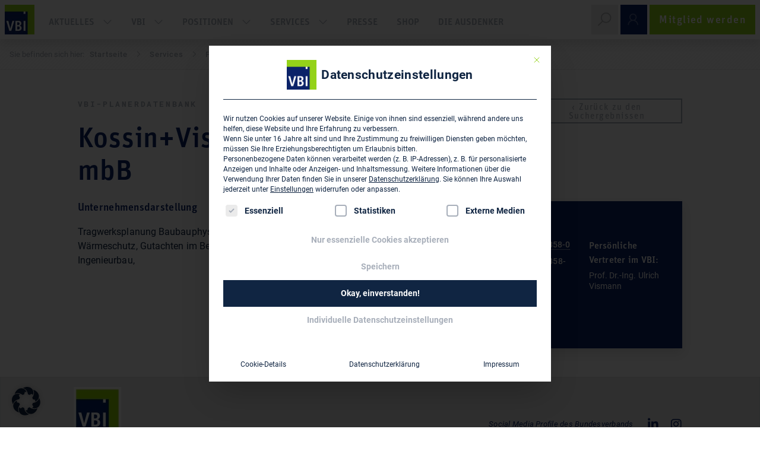

--- FILE ---
content_type: text/html; charset=UTF-8
request_url: https://www.vbi.de/planerdatenbank/kossinvismann-berat-ing-part-mbb-649/
body_size: 20371
content:
<!DOCTYPE html>
<html lang="de">
<head >
<meta charset="UTF-8" />
<meta name="viewport" content="width=device-width, initial-scale=1" />
<meta name='robots' content='index, follow, max-image-preview:large, max-snippet:-1, max-video-preview:-1' />
	<style>img:is([sizes="auto" i], [sizes^="auto," i]) { contain-intrinsic-size: 3000px 1500px }</style>
	
	<!-- This site is optimized with the Yoast SEO plugin v24.1 - https://yoast.com/wordpress/plugins/seo/ -->
	<title>Kossin+Vismann Berat. Ing. Part mbB | VBI</title>
<link rel="preload" as="font" href="https://www.vbi.de/wp-content/themes/vbi/cdn_inserts/fonts/robotoMono/roboto-mono-v6-latin-700.woff2" crossorigin>
<link rel="preload" as="font" href="https://www.vbi.de/wp-content/themes/vbi/cdn_inserts/fonts/roboto/roboto-v18-latin-500italic.woff2" crossorigin>
<link rel="preload" as="font" href="https://www.vbi.de/wp-content/plugins/megamenu-pro/icons/fontawesome5/webfonts/fa-brands-400.woff2" crossorigin>
<link rel="preload" as="font" href="https://www.vbi.de/wp-content/themes/vbi/cdn_inserts/fonts/roboto/roboto-v18-latin-500.woff2" crossorigin>
<link rel="preload" as="font" href="https://www.vbi.de/wp-content/themes/vbi/cdn_inserts/fonts/lineAwesome/line-awesome.woff2?v=1.1." crossorigin>
<link rel="preload" as="font" href="https://www.vbi.de/wp-content/themes/vbi/cdn_inserts/fonts/roboto/roboto-v18-latin-italic.woff2" crossorigin>
<link rel="preload" as="font" href="https://www.vbi.de/wp-content/themes/vbi/cdn_inserts/fonts/robotoMono/roboto-mono-v6-latin-regular.woff2" crossorigin>
<link rel="preload" as="font" href="https://www.vbi.de/wp-content/themes/vbi/cdn_inserts/fonts/robotoMono/roboto-mono-v6-latin-500.woff2" crossorigin>
	<link rel="canonical" href="https://www.vbi.de/planerdatenbank/kossinvismann-berat-ing-part-mbb-649/" />
	<script type="application/ld+json" class="yoast-schema-graph">{"@context":"https://schema.org","@graph":[{"@type":["WebPage","CollectionPage"],"@id":"https://www.vbi.de/aktuelles/","url":"https://www.vbi.de/aktuelles/","name":"Aktuelles - Verband Beratender Ingenieure","isPartOf":{"@id":"https://www.vbi.de/#website"},"datePublished":"2019-09-03T14:20:22+00:00","dateModified":"2019-11-07T07:12:36+00:00","description":"Hier finden Sie: Aktuelle Neuigkeiten und Beiträge zum Bundesverband und den Landesverbänden, Publikationen sowie Veranstaltungshinweise der VBI.","breadcrumb":{"@id":"https://www.vbi.de/aktuelles/#breadcrumb"},"inLanguage":"de"},{"@type":"BreadcrumbList","@id":"https://www.vbi.de/aktuelles/#breadcrumb","itemListElement":[{"@type":"ListItem","position":1,"name":"Startseite","item":"https://www.vbi.de/"},{"@type":"ListItem","position":2,"name":"Aktuelles"}]},{"@type":"WebSite","@id":"https://www.vbi.de/#website","url":"https://www.vbi.de/","name":"Verband Beratender Ingenieure","description":"","publisher":{"@id":"https://www.vbi.de/#organization"},"potentialAction":[{"@type":"SearchAction","target":{"@type":"EntryPoint","urlTemplate":"https://www.vbi.de/?s={search_term_string}"},"query-input":{"@type":"PropertyValueSpecification","valueRequired":true,"valueName":"search_term_string"}}],"inLanguage":"de"},{"@type":"Organization","@id":"https://www.vbi.de/#organization","name":"Verband Beratender Ingenieure - VBI","url":"https://www.vbi.de/","logo":{"@type":"ImageObject","inLanguage":"de","@id":"https://www.vbi.de/#/schema/logo/image/","url":"https://www.vbi.de/wp-content/uploads/2019/07/VBI_blanko_RGB_72dpi.jpg","contentUrl":"https://www.vbi.de/wp-content/uploads/2019/07/VBI_blanko_RGB_72dpi.jpg","width":283,"height":283,"caption":"Verband Beratender Ingenieure - VBI"},"image":{"@id":"https://www.vbi.de/#/schema/logo/image/"},"sameAs":["https://www.facebook.com/VerbandBeratenderIngenieure/","https://de.linkedin.com/company/verband-beratender-ingenieure-vbi","https://www.youtube.com/channel/UC2G9llzNNVmTA1taYLrQwWw","https://de.wikipedia.org/wiki/Verband_Beratender_Ingenieure"]}]}</script>
	<!-- / Yoast SEO plugin. -->


<meta name="description" content="VBI - Kossin+Vismann Berat. Ing. Part mbB Alte Münsterstraße 1 48653 Coesfeld. Telefon: 02541 84858-0 Fax: 02541 84858-22" /><meta name="keywords" content="Planerdatenbank, Keywords" /><link rel="alternate" type="application/rss+xml" title="Verband Beratender Ingenieure &raquo; Feed" href="https://www.vbi.de/feed/" />
<link rel="alternate" type="application/rss+xml" title="Verband Beratender Ingenieure &raquo; Kommentar-Feed" href="https://www.vbi.de/comments/feed/" />
<link data-minify="1" rel='stylesheet' id='vbi-css' href='https://www.vbi.de/wp-content/cache/min/1/wp-content/themes/vbi/style.css?ver=1768456023' type='text/css' media='all' />
<link rel='stylesheet' id='wp-block-library-css' href='https://www.vbi.de/wp-includes/css/dist/block-library/style.min.css?ver=6.7.4' type='text/css' media='all' />
<link data-minify="1" rel='stylesheet' id='fontawesome-free-css' href='https://www.vbi.de/wp-content/cache/min/1/wp-content/plugins/getwid/vendors/fontawesome-free/css/all.min.css?ver=1768456023' type='text/css' media='all' />
<link rel='stylesheet' id='slick-css' href='https://www.vbi.de/wp-content/plugins/getwid/vendors/slick/slick/slick.min.css?ver=1.9.0' type='text/css' media='all' />
<link data-minify="1" rel='stylesheet' id='slick-theme-css' href='https://www.vbi.de/wp-content/cache/min/1/wp-content/plugins/getwid/vendors/slick/slick/slick-theme.min.css?ver=1768456023' type='text/css' media='all' />
<link data-minify="1" rel='stylesheet' id='getwid-blocks-css' href='https://www.vbi.de/wp-content/cache/min/1/wp-content/plugins/getwid/assets/css/blocks.style.css?ver=1768456023' type='text/css' media='all' />
<style id='global-styles-inline-css' type='text/css'>
:root{--wp--preset--aspect-ratio--square: 1;--wp--preset--aspect-ratio--4-3: 4/3;--wp--preset--aspect-ratio--3-4: 3/4;--wp--preset--aspect-ratio--3-2: 3/2;--wp--preset--aspect-ratio--2-3: 2/3;--wp--preset--aspect-ratio--16-9: 16/9;--wp--preset--aspect-ratio--9-16: 9/16;--wp--preset--color--black: var(--black);--wp--preset--color--cyan-bluish-gray: #abb8c3;--wp--preset--color--white: var(--white);--wp--preset--color--pale-pink: #f78da7;--wp--preset--color--vivid-red: #cf2e2e;--wp--preset--color--luminous-vivid-orange: #ff6900;--wp--preset--color--luminous-vivid-amber: #fcb900;--wp--preset--color--light-green-cyan: #7bdcb5;--wp--preset--color--vivid-green-cyan: #00d084;--wp--preset--color--pale-cyan-blue: #8ed1fc;--wp--preset--color--vivid-cyan-blue: #0693e3;--wp--preset--color--vivid-purple: #9b51e0;--wp--preset--color--primary: var(--primary);--wp--preset--color--secondary: var(--secondary);--wp--preset--color--third: var(--third);--wp--preset--color--dark: var(--dark);--wp--preset--color--gray: var(--gray);--wp--preset--color--black-10: var(--black10);--wp--preset--color--black-5: var(--black5);--wp--preset--color--transparent: var(--transparent);--wp--preset--color--ausdenker-lightgrey: var(--ausdenker-lightgrey);--wp--preset--gradient--vivid-cyan-blue-to-vivid-purple: linear-gradient(135deg,rgba(6,147,227,1) 0%,rgb(155,81,224) 100%);--wp--preset--gradient--light-green-cyan-to-vivid-green-cyan: linear-gradient(135deg,rgb(122,220,180) 0%,rgb(0,208,130) 100%);--wp--preset--gradient--luminous-vivid-amber-to-luminous-vivid-orange: linear-gradient(135deg,rgba(252,185,0,1) 0%,rgba(255,105,0,1) 100%);--wp--preset--gradient--luminous-vivid-orange-to-vivid-red: linear-gradient(135deg,rgba(255,105,0,1) 0%,rgb(207,46,46) 100%);--wp--preset--gradient--very-light-gray-to-cyan-bluish-gray: linear-gradient(135deg,rgb(238,238,238) 0%,rgb(169,184,195) 100%);--wp--preset--gradient--cool-to-warm-spectrum: linear-gradient(135deg,rgb(74,234,220) 0%,rgb(151,120,209) 20%,rgb(207,42,186) 40%,rgb(238,44,130) 60%,rgb(251,105,98) 80%,rgb(254,248,76) 100%);--wp--preset--gradient--blush-light-purple: linear-gradient(135deg,rgb(255,206,236) 0%,rgb(152,150,240) 100%);--wp--preset--gradient--blush-bordeaux: linear-gradient(135deg,rgb(254,205,165) 0%,rgb(254,45,45) 50%,rgb(107,0,62) 100%);--wp--preset--gradient--luminous-dusk: linear-gradient(135deg,rgb(255,203,112) 0%,rgb(199,81,192) 50%,rgb(65,88,208) 100%);--wp--preset--gradient--pale-ocean: linear-gradient(135deg,rgb(255,245,203) 0%,rgb(182,227,212) 50%,rgb(51,167,181) 100%);--wp--preset--gradient--electric-grass: linear-gradient(135deg,rgb(202,248,128) 0%,rgb(113,206,126) 100%);--wp--preset--gradient--midnight: linear-gradient(135deg,rgb(2,3,129) 0%,rgb(40,116,252) 100%);--wp--preset--gradient--black-to-grey: linear-gradient(90deg, #0a0c0d 0%, #2c2e30 67%, #383a3c 100%);--wp--preset--font-size--small: 13px;--wp--preset--font-size--medium: clamp(14px, 0.875rem + ((1vw - 3.2px) * 0.469), 20px);--wp--preset--font-size--large: clamp(22.041px, 1.378rem + ((1vw - 3.2px) * 1.091), 36px);--wp--preset--font-size--x-large: clamp(25.014px, 1.563rem + ((1vw - 3.2px) * 1.327), 42px);--wp--preset--font-size--vbi-piccolino: clamp(14px, 0.875rem + ((1vw - 3.2px) * 0.156), 16px);--wp--preset--font-size--vbi-neutral: clamp(15.747px, 0.984rem + ((1vw - 3.2px) * 0.645), 24px);--wp--preset--font-size--vbi-medium: clamp(18.959px, 1.185rem + ((1vw - 3.2px) * 0.863), 30px);--wp--preset--font-size--vbi-large: clamp(24.034px, 1.502rem + ((1vw - 3.2px) * 1.247), 40px);--wp--preset--font-size--vbi-huge: clamp(33.419px, 2.089rem + ((1vw - 3.2px) * 2.077), 60px);--wp--preset--font-family--system-unit: unit,sans-serif;--wp--preset--font-family--system-roboto: Roboto, Arial,sans-serif;--wp--preset--font-family--system-roboto-slab: Roboto Slab, serif;--wp--preset--font-family--system-roboto-mono: Roboto Mono, monospace;--wp--preset--font-family--system-mokoko: mokoko,serif;--wp--preset--font-family--system-worksans: Work Sans,sans-serif;--wp--preset--font-family--inter: "Inter", sans-serif;--wp--preset--font-family--cardo: Cardo;--wp--preset--spacing--20: 32px;--wp--preset--spacing--30: 48px;--wp--preset--spacing--40: 64px;--wp--preset--spacing--50: 96px;--wp--preset--spacing--60: 128px;--wp--preset--spacing--70: 160px;--wp--preset--spacing--80: 5.06rem;--wp--preset--spacing--10: 16px;--wp--preset--shadow--natural: 6px 6px 9px rgba(0, 0, 0, 0.2);--wp--preset--shadow--deep: 12px 12px 50px rgba(0, 0, 0, 0.4);--wp--preset--shadow--sharp: 6px 6px 0px rgba(0, 0, 0, 0.2);--wp--preset--shadow--outlined: 6px 6px 0px -3px rgba(255, 255, 255, 1), 6px 6px rgba(0, 0, 0, 1);--wp--preset--shadow--crisp: 6px 6px 0px rgba(0, 0, 0, 1);}:root { --wp--style--global--content-size: 83.33333%;--wp--style--global--wide-size: 83.33333%; }:where(body) { margin: 0; }.wp-site-blocks > .alignleft { float: left; margin-right: 2em; }.wp-site-blocks > .alignright { float: right; margin-left: 2em; }.wp-site-blocks > .aligncenter { justify-content: center; margin-left: auto; margin-right: auto; }:where(.wp-site-blocks) > * { margin-block-start: 24px; margin-block-end: 0; }:where(.wp-site-blocks) > :first-child { margin-block-start: 0; }:where(.wp-site-blocks) > :last-child { margin-block-end: 0; }:root { --wp--style--block-gap: 24px; }:root :where(.is-layout-flow) > :first-child{margin-block-start: 0;}:root :where(.is-layout-flow) > :last-child{margin-block-end: 0;}:root :where(.is-layout-flow) > *{margin-block-start: 24px;margin-block-end: 0;}:root :where(.is-layout-constrained) > :first-child{margin-block-start: 0;}:root :where(.is-layout-constrained) > :last-child{margin-block-end: 0;}:root :where(.is-layout-constrained) > *{margin-block-start: 24px;margin-block-end: 0;}:root :where(.is-layout-flex){gap: 24px;}:root :where(.is-layout-grid){gap: 24px;}.is-layout-flow > .alignleft{float: left;margin-inline-start: 0;margin-inline-end: 2em;}.is-layout-flow > .alignright{float: right;margin-inline-start: 2em;margin-inline-end: 0;}.is-layout-flow > .aligncenter{margin-left: auto !important;margin-right: auto !important;}.is-layout-constrained > .alignleft{float: left;margin-inline-start: 0;margin-inline-end: 2em;}.is-layout-constrained > .alignright{float: right;margin-inline-start: 2em;margin-inline-end: 0;}.is-layout-constrained > .aligncenter{margin-left: auto !important;margin-right: auto !important;}.is-layout-constrained > :where(:not(.alignleft):not(.alignright):not(.alignfull)){max-width: var(--wp--style--global--content-size);margin-left: auto !important;margin-right: auto !important;}.is-layout-constrained > .alignwide{max-width: var(--wp--style--global--wide-size);}body .is-layout-flex{display: flex;}.is-layout-flex{flex-wrap: wrap;align-items: center;}.is-layout-flex > :is(*, div){margin: 0;}body .is-layout-grid{display: grid;}.is-layout-grid > :is(*, div){margin: 0;}body{padding-top: 0px;padding-right: 0px;padding-bottom: 0px;padding-left: 0px;}a:where(:not(.wp-element-button)){text-decoration: underline;}:root :where(a:where(:not(.wp-element-button)):hover){color: inherit;}:root :where(.wp-element-button, .wp-block-button__link){background-color: var(--secondary);border-radius: 0;border-width: 0;color: var(--white);font-family: unit,sans-serif;font-size: clamp(14px, 0.875rem + ((1vw - 3.2px) * 0.078), 15px);font-weight: 500;letter-spacing: 0.09em;line-height: 1;padding-top: var(--wp--preset--spacing--10);padding-right: var(--wp--preset--spacing--20);padding-bottom: var(--wp--preset--spacing--10);padding-left: var(--wp--preset--spacing--20);text-decoration: none;}:root :where(.wp-element-button:hover, .wp-block-button__link:hover){color: inherit;}.has-black-color{color: var(--wp--preset--color--black) !important;}.has-cyan-bluish-gray-color{color: var(--wp--preset--color--cyan-bluish-gray) !important;}.has-white-color{color: var(--wp--preset--color--white) !important;}.has-pale-pink-color{color: var(--wp--preset--color--pale-pink) !important;}.has-vivid-red-color{color: var(--wp--preset--color--vivid-red) !important;}.has-luminous-vivid-orange-color{color: var(--wp--preset--color--luminous-vivid-orange) !important;}.has-luminous-vivid-amber-color{color: var(--wp--preset--color--luminous-vivid-amber) !important;}.has-light-green-cyan-color{color: var(--wp--preset--color--light-green-cyan) !important;}.has-vivid-green-cyan-color{color: var(--wp--preset--color--vivid-green-cyan) !important;}.has-pale-cyan-blue-color{color: var(--wp--preset--color--pale-cyan-blue) !important;}.has-vivid-cyan-blue-color{color: var(--wp--preset--color--vivid-cyan-blue) !important;}.has-vivid-purple-color{color: var(--wp--preset--color--vivid-purple) !important;}.has-primary-color{color: var(--wp--preset--color--primary) !important;}.has-secondary-color{color: var(--wp--preset--color--secondary) !important;}.has-third-color{color: var(--wp--preset--color--third) !important;}.has-dark-color{color: var(--wp--preset--color--dark) !important;}.has-gray-color{color: var(--wp--preset--color--gray) !important;}.has-black-10-color{color: var(--wp--preset--color--black-10) !important;}.has-black-5-color{color: var(--wp--preset--color--black-5) !important;}.has-transparent-color{color: var(--wp--preset--color--transparent) !important;}.has-ausdenker-lightgrey-color{color: var(--wp--preset--color--ausdenker-lightgrey) !important;}.has-black-background-color{background-color: var(--wp--preset--color--black) !important;}.has-cyan-bluish-gray-background-color{background-color: var(--wp--preset--color--cyan-bluish-gray) !important;}.has-white-background-color{background-color: var(--wp--preset--color--white) !important;}.has-pale-pink-background-color{background-color: var(--wp--preset--color--pale-pink) !important;}.has-vivid-red-background-color{background-color: var(--wp--preset--color--vivid-red) !important;}.has-luminous-vivid-orange-background-color{background-color: var(--wp--preset--color--luminous-vivid-orange) !important;}.has-luminous-vivid-amber-background-color{background-color: var(--wp--preset--color--luminous-vivid-amber) !important;}.has-light-green-cyan-background-color{background-color: var(--wp--preset--color--light-green-cyan) !important;}.has-vivid-green-cyan-background-color{background-color: var(--wp--preset--color--vivid-green-cyan) !important;}.has-pale-cyan-blue-background-color{background-color: var(--wp--preset--color--pale-cyan-blue) !important;}.has-vivid-cyan-blue-background-color{background-color: var(--wp--preset--color--vivid-cyan-blue) !important;}.has-vivid-purple-background-color{background-color: var(--wp--preset--color--vivid-purple) !important;}.has-primary-background-color{background-color: var(--wp--preset--color--primary) !important;}.has-secondary-background-color{background-color: var(--wp--preset--color--secondary) !important;}.has-third-background-color{background-color: var(--wp--preset--color--third) !important;}.has-dark-background-color{background-color: var(--wp--preset--color--dark) !important;}.has-gray-background-color{background-color: var(--wp--preset--color--gray) !important;}.has-black-10-background-color{background-color: var(--wp--preset--color--black-10) !important;}.has-black-5-background-color{background-color: var(--wp--preset--color--black-5) !important;}.has-transparent-background-color{background-color: var(--wp--preset--color--transparent) !important;}.has-ausdenker-lightgrey-background-color{background-color: var(--wp--preset--color--ausdenker-lightgrey) !important;}.has-black-border-color{border-color: var(--wp--preset--color--black) !important;}.has-cyan-bluish-gray-border-color{border-color: var(--wp--preset--color--cyan-bluish-gray) !important;}.has-white-border-color{border-color: var(--wp--preset--color--white) !important;}.has-pale-pink-border-color{border-color: var(--wp--preset--color--pale-pink) !important;}.has-vivid-red-border-color{border-color: var(--wp--preset--color--vivid-red) !important;}.has-luminous-vivid-orange-border-color{border-color: var(--wp--preset--color--luminous-vivid-orange) !important;}.has-luminous-vivid-amber-border-color{border-color: var(--wp--preset--color--luminous-vivid-amber) !important;}.has-light-green-cyan-border-color{border-color: var(--wp--preset--color--light-green-cyan) !important;}.has-vivid-green-cyan-border-color{border-color: var(--wp--preset--color--vivid-green-cyan) !important;}.has-pale-cyan-blue-border-color{border-color: var(--wp--preset--color--pale-cyan-blue) !important;}.has-vivid-cyan-blue-border-color{border-color: var(--wp--preset--color--vivid-cyan-blue) !important;}.has-vivid-purple-border-color{border-color: var(--wp--preset--color--vivid-purple) !important;}.has-primary-border-color{border-color: var(--wp--preset--color--primary) !important;}.has-secondary-border-color{border-color: var(--wp--preset--color--secondary) !important;}.has-third-border-color{border-color: var(--wp--preset--color--third) !important;}.has-dark-border-color{border-color: var(--wp--preset--color--dark) !important;}.has-gray-border-color{border-color: var(--wp--preset--color--gray) !important;}.has-black-10-border-color{border-color: var(--wp--preset--color--black-10) !important;}.has-black-5-border-color{border-color: var(--wp--preset--color--black-5) !important;}.has-transparent-border-color{border-color: var(--wp--preset--color--transparent) !important;}.has-ausdenker-lightgrey-border-color{border-color: var(--wp--preset--color--ausdenker-lightgrey) !important;}.has-vivid-cyan-blue-to-vivid-purple-gradient-background{background: var(--wp--preset--gradient--vivid-cyan-blue-to-vivid-purple) !important;}.has-light-green-cyan-to-vivid-green-cyan-gradient-background{background: var(--wp--preset--gradient--light-green-cyan-to-vivid-green-cyan) !important;}.has-luminous-vivid-amber-to-luminous-vivid-orange-gradient-background{background: var(--wp--preset--gradient--luminous-vivid-amber-to-luminous-vivid-orange) !important;}.has-luminous-vivid-orange-to-vivid-red-gradient-background{background: var(--wp--preset--gradient--luminous-vivid-orange-to-vivid-red) !important;}.has-very-light-gray-to-cyan-bluish-gray-gradient-background{background: var(--wp--preset--gradient--very-light-gray-to-cyan-bluish-gray) !important;}.has-cool-to-warm-spectrum-gradient-background{background: var(--wp--preset--gradient--cool-to-warm-spectrum) !important;}.has-blush-light-purple-gradient-background{background: var(--wp--preset--gradient--blush-light-purple) !important;}.has-blush-bordeaux-gradient-background{background: var(--wp--preset--gradient--blush-bordeaux) !important;}.has-luminous-dusk-gradient-background{background: var(--wp--preset--gradient--luminous-dusk) !important;}.has-pale-ocean-gradient-background{background: var(--wp--preset--gradient--pale-ocean) !important;}.has-electric-grass-gradient-background{background: var(--wp--preset--gradient--electric-grass) !important;}.has-midnight-gradient-background{background: var(--wp--preset--gradient--midnight) !important;}.has-black-to-grey-gradient-background{background: var(--wp--preset--gradient--black-to-grey) !important;}.has-small-font-size{font-size: var(--wp--preset--font-size--small) !important;}.has-medium-font-size{font-size: var(--wp--preset--font-size--medium) !important;}.has-large-font-size{font-size: var(--wp--preset--font-size--large) !important;}.has-x-large-font-size{font-size: var(--wp--preset--font-size--x-large) !important;}.has-vbi-piccolino-font-size{font-size: var(--wp--preset--font-size--vbi-piccolino) !important;}.has-vbi-neutral-font-size{font-size: var(--wp--preset--font-size--vbi-neutral) !important;}.has-vbi-medium-font-size{font-size: var(--wp--preset--font-size--vbi-medium) !important;}.has-vbi-large-font-size{font-size: var(--wp--preset--font-size--vbi-large) !important;}.has-vbi-huge-font-size{font-size: var(--wp--preset--font-size--vbi-huge) !important;}.has-system-unit-font-family{font-family: var(--wp--preset--font-family--system-unit) !important;}.has-system-roboto-font-family{font-family: var(--wp--preset--font-family--system-roboto) !important;}.has-system-roboto-slab-font-family{font-family: var(--wp--preset--font-family--system-roboto-slab) !important;}.has-system-roboto-mono-font-family{font-family: var(--wp--preset--font-family--system-roboto-mono) !important;}.has-system-mokoko-font-family{font-family: var(--wp--preset--font-family--system-mokoko) !important;}.has-system-worksans-font-family{font-family: var(--wp--preset--font-family--system-worksans) !important;}.has-inter-font-family{font-family: var(--wp--preset--font-family--inter) !important;}.has-cardo-font-family{font-family: var(--wp--preset--font-family--cardo) !important;}
:root :where(.wp-block-button .wp-block-button__link){font-family: unit,sans-serif;font-size: clamp(14px, 0.875rem + ((1vw - 3.2px) * 0.078), 15px);font-weight: 500;letter-spacing: 0.09em;line-height: 1;padding-top: var(--wp--preset--spacing--10);padding-right: var(--wp--preset--spacing--20);padding-bottom: var(--wp--preset--spacing--10);padding-left: var(--wp--preset--spacing--20);}
:root :where(.wp-block-pullquote){font-size: clamp(0.984em, 0.984rem + ((1vw - 0.2em) * 0.645), 1.5em);line-height: 1.6;}
</style>
<link data-minify="1" rel='stylesheet' id='vbi-pedb-frontend-css' href='https://www.vbi.de/wp-content/cache/min/1/wp-content/plugins/vbi-pedb/assets/css/frontend.css?ver=1768456023' type='text/css' media='all' />
<style id='woocommerce-inline-inline-css' type='text/css'>
.woocommerce form .form-row .required { visibility: visible; }
</style>
<link data-minify="1" rel='stylesheet' id='megamenu-css' href='https://www.vbi.de/wp-content/cache/min/1/wp-content/uploads/maxmegamenu/style.css?ver=1768456023' type='text/css' media='all' />
<link data-minify="1" rel='stylesheet' id='dashicons-css' href='https://www.vbi.de/wp-content/cache/min/1/wp-includes/css/dashicons.min.css?ver=1768456023' type='text/css' media='all' />
<link rel='stylesheet' id='megamenu-google-fonts-css' data-borlabs-font-blocker-href='//fonts.googleapis.com/css?family=Roboto%3A400%2C700&#038;ver=6.7.4' type='text/css' media='all' />
<link data-minify="1" rel='stylesheet' id='megamenu-genericons-css' href='https://www.vbi.de/wp-content/cache/min/1/wp-content/plugins/megamenu-pro/icons/genericons/genericons/genericons.css?ver=1768456023' type='text/css' media='all' />
<link data-minify="1" rel='stylesheet' id='megamenu-fontawesome-css' href='https://www.vbi.de/wp-content/cache/min/1/wp-content/plugins/megamenu-pro/icons/fontawesome/css/font-awesome.min.css?ver=1768456023' type='text/css' media='all' />
<link data-minify="1" rel='stylesheet' id='megamenu-fontawesome5-css' href='https://www.vbi.de/wp-content/cache/min/1/wp-content/plugins/megamenu-pro/icons/fontawesome5/css/all.min.css?ver=1768456023' type='text/css' media='all' />
<link data-minify="1" rel='stylesheet' id='megamenu-fontawesome6-css' href='https://www.vbi.de/wp-content/cache/min/1/wp-content/plugins/megamenu-pro/icons/fontawesome6/css/all.min.css?ver=1768456023' type='text/css' media='all' />
<link rel='stylesheet' id='search-filter-plugin-styles-css' href='https://www.vbi.de/wp-content/plugins/search-filter-pro/public/assets/css/search-filter.min.css?ver=2.5.19' type='text/css' media='all' />
<link rel='stylesheet' id='vbi-fancybox-style-css' href='https://www.vbi.de/wp-content/themes/vbi/css/jquery.fancybox.min.css?ver=3.5.7' type='text/css' media='all' />
<link data-minify="1" rel='stylesheet' id='vbi-block-styles-css' href='https://www.vbi.de/wp-content/cache/min/1/wp-content/themes/vbi/css/gutenberg_style.css?ver=1768456023' type='text/css' media='all' />
<link data-minify="1" rel='stylesheet' id='borlabs-cookie-custom-css' href='https://www.vbi.de/wp-content/cache/min/1/wp-content/cache/borlabs-cookie/1/borlabs-cookie-1-de.css?ver=1768456023' type='text/css' media='all' />
<style id='block-visibility-screen-size-styles-inline-css' type='text/css'>
/* Large screens (desktops, 992px and up) */
@media ( min-width: 992px ) {
	.block-visibility-hide-large-screen {
		display: none !important;
	}
}

/* Medium screens (tablets, between 768px and 992px) */
@media ( min-width: 768px ) and ( max-width: 991.98px ) {
	.block-visibility-hide-medium-screen {
		display: none !important;
	}
}

/* Small screens (mobile devices, less than 768px) */
@media ( max-width: 767.98px ) {
	.block-visibility-hide-small-screen {
		display: none !important;
	}
}
</style>
<style id='rocket-lazyload-inline-css' type='text/css'>
.rll-youtube-player{position:relative;padding-bottom:56.23%;height:0;overflow:hidden;max-width:100%;}.rll-youtube-player:focus-within{outline: 2px solid currentColor;outline-offset: 5px;}.rll-youtube-player iframe{position:absolute;top:0;left:0;width:100%;height:100%;z-index:100;background:0 0}.rll-youtube-player img{bottom:0;display:block;left:0;margin:auto;max-width:100%;width:100%;position:absolute;right:0;top:0;border:none;height:auto;-webkit-transition:.4s all;-moz-transition:.4s all;transition:.4s all}.rll-youtube-player img:hover{-webkit-filter:brightness(75%)}.rll-youtube-player .play{height:100%;width:100%;left:0;top:0;position:absolute;background:url(https://www.vbi.de/wp-content/plugins/wp-rocket/assets/img/youtube.png) no-repeat center;background-color: transparent !important;cursor:pointer;border:none;}
</style>
<script type="text/javascript" src="https://www.vbi.de/wp-includes/js/jquery/jquery.min.js?ver=3.7.1" id="jquery-core-js" data-rocket-defer defer></script>
<script type="text/javascript" src="https://www.vbi.de/wp-includes/js/jquery/jquery-migrate.min.js?ver=3.4.1" id="jquery-migrate-js" data-rocket-defer defer></script>
<script type="text/javascript" src="https://www.vbi.de/wp-content/plugins/vbi-pedb/assets/js/frontend.js?ver=1.0.5" id="vbi-pedb-frontend-js" data-rocket-defer defer></script>
<script type="text/javascript" id="search-filter-plugin-build-js-extra">
/* <![CDATA[ */
var SF_LDATA = {"ajax_url":"https:\/\/www.vbi.de\/wp-admin\/admin-ajax.php","home_url":"https:\/\/www.vbi.de\/","extensions":[]};
/* ]]> */
</script>
<script type="text/javascript" src="https://www.vbi.de/wp-content/plugins/search-filter-pro/public/assets/js/search-filter-build.min.js?ver=2.5.19" id="search-filter-plugin-build-js" data-rocket-defer defer></script>
<script type="text/javascript" src="https://www.vbi.de/wp-content/plugins/search-filter-pro/public/assets/js/chosen.jquery.min.js?ver=2.5.19" id="search-filter-plugin-chosen-js" data-rocket-defer defer></script>
<script type="text/javascript" src="https://www.vbi.de/wp-content/themes/vbi/cdn_inserts/js/bs_v4.3.1/bootstrap.bundle.min.js?ver=4.3.1" id="bootstrap-js" data-rocket-defer defer></script>
<script data-no-optimize="1" data-no-minify="1" data-cfasync="false" type="text/javascript" src="https://www.vbi.de/wp-content/cache/borlabs-cookie/1/borlabs-cookie-config-de.json.js?ver=3.3.23-115" id="borlabs-cookie-config-js" data-rocket-defer defer></script>
<script data-no-optimize="1" data-no-minify="1" data-cfasync="false" type="text/javascript" src="https://www.vbi.de/wp-content/plugins/borlabs-cookie/assets/javascript/borlabs-cookie-prioritize.min.js?ver=3.3.23" id="borlabs-cookie-prioritize-js" data-rocket-defer defer></script>
<link rel="https://api.w.org/" href="https://www.vbi.de/wp-json/" /><script type="text/javascript">const ajax_url = "https://www.vbi.de/wp-admin/admin-ajax.php";</script><meta name="theme-color" content="#003883">	<noscript><style>.woocommerce-product-gallery{ opacity: 1 !important; }</style></noscript>
	<script data-borlabs-cookie-script-blocker-ignore>
if ('0' === '1' && ('0' === '1' || '1' === '1')) {
    window['gtag_enable_tcf_support'] = true;
}
window.dataLayer = window.dataLayer || [];
if (typeof gtag !== 'function') {
    function gtag() {
        dataLayer.push(arguments);
    }
}
gtag('set', 'developer_id.dYjRjMm', true);
if ('0' === '1' || '1' === '1') {
    if (window.BorlabsCookieGoogleConsentModeDefaultSet !== true) {
        let getCookieValue = function (name) {
            return document.cookie.match('(^|;)\\s*' + name + '\\s*=\\s*([^;]+)')?.pop() || '';
        };
        let cookieValue = getCookieValue('borlabs-cookie-gcs');
        let consentsFromCookie = {};
        if (cookieValue !== '') {
            consentsFromCookie = JSON.parse(decodeURIComponent(cookieValue));
        }
        let defaultValues = {
            'ad_storage': 'denied',
            'ad_user_data': 'denied',
            'ad_personalization': 'denied',
            'analytics_storage': 'denied',
            'functionality_storage': 'denied',
            'personalization_storage': 'denied',
            'security_storage': 'denied',
            'wait_for_update': 500,
        };
        gtag('consent', 'default', { ...defaultValues, ...consentsFromCookie });
    }
    window.BorlabsCookieGoogleConsentModeDefaultSet = true;
    let borlabsCookieConsentChangeHandler = function () {
        window.dataLayer = window.dataLayer || [];
        if (typeof gtag !== 'function') { function gtag(){dataLayer.push(arguments);} }

        let getCookieValue = function (name) {
            return document.cookie.match('(^|;)\\s*' + name + '\\s*=\\s*([^;]+)')?.pop() || '';
        };
        let cookieValue = getCookieValue('borlabs-cookie-gcs');
        let consentsFromCookie = {};
        if (cookieValue !== '') {
            consentsFromCookie = JSON.parse(decodeURIComponent(cookieValue));
        }

        consentsFromCookie.analytics_storage = BorlabsCookie.Consents.hasConsent('google-analytics') ? 'granted' : 'denied';

        BorlabsCookie.CookieLibrary.setCookie(
            'borlabs-cookie-gcs',
            JSON.stringify(consentsFromCookie),
            BorlabsCookie.Settings.automaticCookieDomainAndPath.value ? '' : BorlabsCookie.Settings.cookieDomain.value,
            BorlabsCookie.Settings.cookiePath.value,
            BorlabsCookie.Cookie.getPluginCookie().expires,
            BorlabsCookie.Settings.cookieSecure.value,
            BorlabsCookie.Settings.cookieSameSite.value
        );
    }
    document.addEventListener('borlabs-cookie-consent-saved', borlabsCookieConsentChangeHandler);
    document.addEventListener('borlabs-cookie-handle-unblock', borlabsCookieConsentChangeHandler);
}
if ('0' === '1') {
    gtag("js", new Date());
    gtag("config", "G-TVKW2JVQMF", {"anonymize_ip": true});

    (function (w, d, s, i) {
        var f = d.getElementsByTagName(s)[0],
            j = d.createElement(s);
        j.async = true;
        j.src =
            "https://www.googletagmanager.com/gtag/js?id=" + i;
        f.parentNode.insertBefore(j, f);
    })(window, document, "script", "G-TVKW2JVQMF");
}
</script><style class='wp-fonts-local' type='text/css'>
@font-face{font-family:Inter;font-style:normal;font-weight:300 900;font-display:fallback;src:url('https://www.vbi.de/wp-content/plugins/woocommerce/assets/fonts/Inter-VariableFont_slnt,wght.woff2') format('woff2');font-stretch:normal;}
@font-face{font-family:Cardo;font-style:normal;font-weight:400;font-display:fallback;src:url('https://www.vbi.de/wp-content/plugins/woocommerce/assets/fonts/cardo_normal_400.woff2') format('woff2');}
</style>
<link rel="icon" href="https://www.vbi.de/wp-content/uploads/2024/03/VBI_Logo_2024_A4_RGB-100x100.jpg" sizes="32x32" />
<link rel="icon" href="https://www.vbi.de/wp-content/uploads/2024/03/VBI_Logo_2024_A4_RGB-320x320.jpg" sizes="192x192" />
<link rel="apple-touch-icon" href="https://www.vbi.de/wp-content/uploads/2024/03/VBI_Logo_2024_A4_RGB-320x320.jpg" />
<meta name="msapplication-TileImage" content="https://www.vbi.de/wp-content/uploads/2024/03/VBI_Logo_2024_A4_RGB-320x320.jpg" />
<style type="text/css">/** Mega Menu CSS: fs **/</style>
<noscript><style id="rocket-lazyload-nojs-css">.rll-youtube-player, [data-lazy-src]{display:none !important;}</style></noscript><meta name="generator" content="WP Rocket 3.17.4" data-wpr-features="wpr_defer_js wpr_preload_fonts wpr_lazyload_images wpr_lazyload_iframes wpr_image_dimensions wpr_minify_css wpr_desktop wpr_preload_links" /></head>
<body class="blog theme-genesis woocommerce-no-js mega-menu-primary rtwpvg header-full-width full-width-content genesis-breadcrumbs-visible single-vbi-cpt"><header data-rocket-location-hash="c7b85c321adb55ef4a5cc87a1ff9d2f3" class="fixed-top bg-white shadow d-flex flex-column m-auto col-12 col-xl-10 p-0 no-gutters fullscreen-header header-default"><div data-rocket-location-hash="929e636d522dfe3921334ba7b1d98e37" class="header-main d-flex flex-wrap justify-content-start align-items-stretch no-gutters p-2"><div data-rocket-location-hash="373658c38212a519c71800806c156687" class="header-main-logo-menu d-flex flex-sm-row align-items-lg-start align-items-xl-end justify-content-start col-auto flex-grow-1 order-2 order-lg-1"><div class="header-main-logo d-flex align-items-end justify-content-start"><a href="https://www.vbi.de" class="d-flex align-items-end justify-content-start w-100 mr-4 h-100" rel="home" title="Verband Beratender Ingenieure"><img width="75" height="75" src="data:image/svg+xml,%3Csvg%20xmlns='http://www.w3.org/2000/svg'%20viewBox='0%200%2075%2075'%3E%3C/svg%3E" class="notScrolledLogo" alt="Logo - Verband Beratender Ingenieure" data-lazy-src="https://www.vbi.de/wp-content/uploads/2021/03/VBI_Logo_Header.jpg"><noscript><img width="75" height="75" src="https://www.vbi.de/wp-content/uploads/2021/03/VBI_Logo_Header.jpg" class="notScrolledLogo" alt="Logo - Verband Beratender Ingenieure"></noscript></a></div><div class="header-main-menu d-flex align-items-end justify-content-start h-100 flex-grow-1 no-gutters"><aside class="widget-area"><section id="maxmegamenu-2" class="widget widget_maxmegamenu"><div class="widget-wrap"><span class="d-none">Kopfbereich : Navigation</span><div id="mega-menu-wrap-primary" class="mega-menu-wrap"><div class="mega-menu-toggle"><div class="mega-toggle-blocks-left"><div class='mega-toggle-block mega-menu-toggle-animated-block mega-toggle-block-1' id='mega-toggle-block-1'><button aria-label="Toggle Menu" class="mega-toggle-animated mega-toggle-animated-slider" type="button" aria-expanded="false">
                  <span class="mega-toggle-animated-box">
                    <span class="mega-toggle-animated-inner"></span>
                  </span>
                </button></div></div><div class="mega-toggle-blocks-center"></div><div class="mega-toggle-blocks-right"></div></div><ul id="mega-menu-primary" class="mega-menu max-mega-menu mega-menu-horizontal mega-no-js" data-event="hover" data-effect="fade_up" data-effect-speed="200" data-effect-mobile="slide_right" data-effect-speed-mobile="200" data-panel-width="header" data-mobile-force-width="body" data-second-click="go" data-document-click="collapse" data-vertical-behaviour="standard" data-breakpoint="991" data-unbind="true" data-mobile-state="collapse_all" data-mobile-direction="vertical" data-hover-intent-timeout="300" data-hover-intent-interval="100" data-sticky-enabled="true" data-sticky-desktop="false" data-sticky-mobile="true" data-sticky-expand="true" data-sticky-expand-mobile="true" data-sticky-transition="false" data-overlay-desktop="false" data-overlay-mobile="false"><li class='mega-mm-hide-in-footer mega-mm-hide-in-fullscreen mega-mm-special-menu-item mega-menu-item mega-menu-item-type-custom mega-menu-item-object-custom mega-align-bottom-left mega-menu-flyout mega-menu-item-3806 mm-hide-in-footer mm-hide-in-fullscreen mm-special-menu-item' id='mega-menu-item-3806'></li><li class='mega-mm-hide-in-footer mega-mm-hide-in-fullscreen mega-mm-special-menu-item mega-menu-item mega-menu-item-type-custom mega-menu-item-object-custom mega-align-bottom-left mega-menu-flyout mega-menu-item-3805 mm-hide-in-footer mm-hide-in-fullscreen mm-special-menu-item' id='mega-menu-item-3805'>
		<div id="globalMainHeaderSearchFormMobile" class="w-100 px-2">
			<div class="inner d-flex align-items-center justify-content-center"><form data-sf-form-id='1820' data-is-rtl='0' data-maintain-state='' data-results-url='https://www.vbi.de/suche/' data-ajax-url='https://www.vbi.de/suche/?sf_data=results' data-ajax-form-url='https://www.vbi.de/?sfid=1820&amp;sf_action=get_data&amp;sf_data=form' data-display-result-method='archive' data-use-history-api='1' data-template-loaded='0' data-lang-code='de' data-ajax='1' data-ajax-data-type='html' data-ajax-links-selector='.pagination a' data-ajax-target='#search-result' data-ajax-pagination-type='infinite_scroll' data-show-scroll-loader='1' data-infinite-scroll-trigger='-200' data-infinite-scroll-result-class='.archive-item__outer' data-update-ajax-url='1' data-only-results-ajax='1' data-scroll-to-pos='form' data-scroll-on-action='all' data-init-paged='1' data-auto-update='1' action='https://www.vbi.de/suche/' method='post' class='searchandfilter' id='search-filter-form-1820' autocomplete='off' data-instance-count='1'><ul><li class="sf-field-search" data-sf-field-name="search" data-sf-field-type="search" data-sf-field-input-type="">		<label>
				   <input placeholder="Webseite durchsuchen..." name="_sf_search[]" class="sf-input-text" type="text" value="" title=""></label>		</li></ul></form></div>
		</div></li><li class='mega-parent-of-aktuelles mega-parent-of-termine mega-menu-item mega-menu-item-type-post_type mega-menu-item-object-page mega-current_page_parent mega-menu-item-has-children mega-align-bottom-left mega-menu-flyout mega-disable-link mega-menu-item-1970 parent-of-aktuelles parent-of-termine' id='mega-menu-item-1970'><a class="mega-menu-link" tabindex="0" aria-expanded="false" role="button">Aktuelles<span class="mega-indicator"></span></a>
<ul class="mega-sub-menu">
<li class='mega-current-aktuelles mega-menu-item mega-menu-item-type-post_type mega-menu-item-object-page mega-current_page_parent mega-3-columns mega-menu-item-1971 current-aktuelles' id='mega-menu-item-1971'><a class="mega-menu-link" href="https://www.vbi.de/aktuelles/">News</a></li><li class='mega-current-termine mega-menu-item mega-menu-item-type-post_type_archive mega-menu-item-object-termine mega-menu-item-1968 current-termine' id='mega-menu-item-1968'><a class="mega-menu-link" href="https://www.vbi.de/termine/">Veranstaltungen & Termine</a></li><li class='mega-menu-item mega-menu-item-type-post_type mega-menu-item-object-page mega-menu-item-20920' id='mega-menu-item-20920'><a class="mega-menu-link" href="https://www.vbi.de/aktuelles/innovative-klimaschutzprojekte/">Innovative Klimaschutzprojekte</a></li></ul>
</li><li class='mega-parent-of-landesverbaende mega-menu-item mega-menu-item-type-post_type mega-menu-item-object-page mega-menu-item-has-children mega-align-bottom-left mega-menu-flyout mega-disable-link mega-menu-item-1844 parent-of-landesverbaende' id='mega-menu-item-1844'><a class="mega-menu-link" tabindex="0" aria-expanded="false" role="button">VBI<span class="mega-indicator"></span></a>
<ul class="mega-sub-menu">
<li class='mega-menu-item mega-menu-item-type-post_type mega-menu-item-object-page mega-menu-item-538' id='mega-menu-item-538'><a class="mega-menu-link" href="https://www.vbi.de/bundesvorstand-geschaeftsstelle/">Bundesvorstand &amp; Geschäftsstelle</a></li><li class='mega-menu-item mega-menu-item-type-post_type mega-menu-item-object-page mega-menu-item-1976' id='mega-menu-item-1976'><a class="mega-menu-link" href="https://www.vbi.de/mitglied-werden/">Mitgliedschaft</a></li><li class='mega-menu-item mega-menu-item-type-post_type mega-menu-item-object-page mega-menu-item-19578' id='mega-menu-item-19578'><a class="mega-menu-link" href="https://www.vbi.de/high-potentials/">High Potentials</a></li><li class='mega-current-landesverbaende mega-menu-item mega-menu-item-type-post_type_archive mega-menu-item-object-landesverbaende mega-menu-item-1967 current-landesverbaende' id='mega-menu-item-1967'><a class="mega-menu-link" href="https://www.vbi.de/landesverbaende/">Landesverbände</a></li><li class='mega-menu-item mega-menu-item-type-post_type mega-menu-item-object-page mega-menu-item-22328' id='mega-menu-item-22328'><a class="mega-menu-link" href="https://www.vbi.de/internationales/">Internationales</a></li><li class='mega-menu-item mega-menu-item-type-post_type_archive mega-menu-item-object-vbi-magazin mega-menu-item-2048' id='mega-menu-item-2048'><a class="mega-menu-link" href="https://www.vbi.de/vbi-magazin/">Magazin</a></li></ul>
</li><li class='mega-menu-item mega-menu-item-type-post_type mega-menu-item-object-page mega-menu-item-has-children mega-align-bottom-left mega-menu-flyout mega-menu-item-2016' id='mega-menu-item-2016'><a class="mega-menu-link" href="https://www.vbi.de/positionen/" aria-expanded="false" tabindex="0">Positionen<span class="mega-indicator"></span></a>
<ul class="mega-sub-menu">
<li class='mega-menu-item mega-menu-item-type-post_type mega-menu-item-object-page mega-menu-item-12498' id='mega-menu-item-12498'><a class="mega-menu-link" href="https://www.vbi.de/positionen/vergabe-verguetung/">Vergabe &#038; Vergütung</a></li><li class='mega-menu-item mega-menu-item-type-post_type mega-menu-item-object-page mega-menu-item-12496' id='mega-menu-item-12496'><a class="mega-menu-link" href="https://www.vbi.de/positionen/infrastruktur/">Infrastruktur</a></li><li class='mega-menu-item mega-menu-item-type-post_type mega-menu-item-object-page mega-menu-item-12495' id='mega-menu-item-12495'><a class="mega-menu-link" href="https://www.vbi.de/positionen/digitalisierung/">Digitalisierung</a></li><li class='mega-menu-item mega-menu-item-type-post_type mega-menu-item-object-page mega-menu-item-12494' id='mega-menu-item-12494'><a class="mega-menu-link" href="https://www.vbi.de/positionen/nachhaltigkeit/">Nachhaltigkeit</a></li><li class='mega-menu-item mega-menu-item-type-post_type mega-menu-item-object-page mega-menu-item-12493' id='mega-menu-item-12493'><a class="mega-menu-link" href="https://www.vbi.de/positionen/nachwuchsfoerderung/">Nachwuchsförderung</a></li><li class='mega-menu-item mega-menu-item-type-post_type mega-menu-item-object-page mega-menu-item-27676' id='mega-menu-item-27676'><a class="mega-menu-link" href="https://www.vbi.de/positionen/selbstverstaendnis/">Selbstverständnis</a></li></ul>
</li><li class='mega-parent-of-pedb mega-parent-of-svdb mega-parent-of-inserate mega-menu-item mega-menu-item-type-post_type mega-menu-item-object-page mega-menu-item-has-children mega-align-bottom-left mega-menu-flyout mega-disable-link mega-menu-item-1987 parent-of-pedb parent-of-svdb parent-of-inserate' id='mega-menu-item-1987'><a class="mega-menu-link" tabindex="0" aria-expanded="false" role="button">Services<span class="mega-indicator"></span></a>
<ul class="mega-sub-menu">
<li class='mega-current-pedb mega-menu-item mega-menu-item-type-custom mega-menu-item-object-custom mega-menu-item-1289 current-pedb' id='mega-menu-item-1289'><a class="mega-menu-link" href="https://www.vbi.de/planerdatenbank/">Planerdatenbank</a></li><li class='mega-current-svdb mega-menu-item mega-menu-item-type-custom mega-menu-item-object-custom mega-menu-item-1290 current-svdb' id='mega-menu-item-1290'><a class="mega-menu-link" href="https://www.vbi.de/planerdatenbank/sachverstaendige/">Sachverständigendatenbank</a></li><li class='mega-menu-item mega-menu-item-type-post_type mega-menu-item-object-page mega-menu-item-1997' id='mega-menu-item-1997'><a class="mega-menu-link" href="https://www.vbi.de/service/rechtsberatung/">Rechtsberatung</a></li><li class='mega-menu-item mega-menu-item-type-post_type mega-menu-item-object-page mega-menu-item-1986' id='mega-menu-item-1986'><a class="mega-menu-link" href="https://www.vbi.de/service/nachfolge-im-ingenieurbuero/">Unternehmensnachfolge</a></li><li class='mega-menu-item mega-menu-item-type-post_type mega-menu-item-object-page mega-menu-item-1993' id='mega-menu-item-1993'><a class="mega-menu-link" href="https://www.vbi.de/service/download/">Downloads</a></li><li class='mega-menu-item mega-menu-item-type-post_type mega-menu-item-object-page mega-menu-item-24042' id='mega-menu-item-24042'><a class="mega-menu-link" href="https://www.vbi.de/nachwuchsangebote/">Nachwuchsangebote</a></li><li class='mega-menu-item mega-menu-item-type-post_type mega-menu-item-object-page mega-menu-item-26430' id='mega-menu-item-26430'><a class="mega-menu-link" href="https://www.vbi.de/service/hinweisgeberschutzgesetz/">Hinweisgeberschutzgesetz</a></li></ul>
</li><li class='mega-noFooter mega-parent-of-presse mega-menu-item mega-menu-item-type-post_type mega-menu-item-object-page mega-align-bottom-left mega-menu-flyout mega-menu-item-12319 noFooter parent-of-presse' id='mega-menu-item-12319'><a class="mega-menu-link" href="https://www.vbi.de/pressecenter/" tabindex="0">Presse</a></li><li class='mega-noFooter mega-parent-of-shop mega-menu-item mega-menu-item-type-post_type_archive mega-menu-item-object-product mega-align-bottom-left mega-menu-flyout mega-menu-item-1966 noFooter parent-of-shop' id='mega-menu-item-1966'><a class="mega-menu-link" href="https://www.vbi.de/shop/" tabindex="0">Shop</a></li><li class='mega-noFooter mega-menu-item mega-menu-item-type-custom mega-menu-item-object-custom mega-align-bottom-left mega-menu-flyout mega-menu-item-30413 noFooter' id='mega-menu-item-30413'><a target="_blank" class="mega-menu-link" href="https://www.die-ausdenker.com" tabindex="0">Die Ausdenker</a></li><li class='mega-mm_CTAMenu mega-mm-hide-in-footer mega-mm-hide-in-fullscreen mega-mm-special-menu-item mega-menu-item mega-menu-item-type-custom mega-menu-item-object-custom mega-align-bottom-left mega-menu-flyout mega-menu-item-3808 mm_CTAMenu mm-hide-in-footer mm-hide-in-fullscreen mm-special-menu-item' id='mega-menu-item-3808'><div class="header-main-cta d-flex align-items-end justify-content-end px-2 w-100"><div class="header-buttons w-100 mt-2"><a href="https://www.vbi.de/mitglied-werden/" class="btn btn-md mb-2 w-100 btn-secondary" data-toggle="tooltip" data-placement="auto" title="Mitglied werden" ><span class="name">Mitglied werden</span></a></div></div></li></ul><button class='mega-close' aria-label='Close'></button></div></div></section>
</aside></div></div><div data-rocket-location-hash="c952f33782340a6fcff4406ad736f7e4" class="header-main-cta d-flex flex-wrap align-items-center justify-content-end col-auto flex-grow-1 order-1 order-lg-2"><div id="globalMainHeaderSearchForm" class="w-auto" style="display:none;">
		<div class="inner d-flex align-items-center justify-content-center"><form data-sf-form-id='1820' data-is-rtl='0' data-maintain-state='' data-results-url='https://www.vbi.de/suche/' data-ajax-url='https://www.vbi.de/suche/?sf_data=results' data-ajax-form-url='https://www.vbi.de/?sfid=1820&amp;sf_action=get_data&amp;sf_data=form' data-display-result-method='archive' data-use-history-api='1' data-template-loaded='0' data-lang-code='de' data-ajax='1' data-ajax-data-type='html' data-ajax-links-selector='.pagination a' data-ajax-target='#search-result' data-ajax-pagination-type='infinite_scroll' data-show-scroll-loader='1' data-infinite-scroll-trigger='-200' data-infinite-scroll-result-class='.archive-item__outer' data-update-ajax-url='1' data-only-results-ajax='1' data-scroll-to-pos='form' data-scroll-on-action='all' data-init-paged='1' data-auto-update='1' action='https://www.vbi.de/suche/' method='post' class='searchandfilter' id='search-filter-form-1820' autocomplete='off' data-instance-count='2'><ul><li class="sf-field-search" data-sf-field-name="search" data-sf-field-type="search" data-sf-field-input-type="">		<label>
				   <input placeholder="Webseite durchsuchen..." name="_sf_search[]" class="sf-input-text" type="text" value="" title=""></label>		</li></ul></form></div>
	 </div><div id="globalMainHeaderSearch" class="btn btn-md btn-gray-light btn-noMinWidth header-main-item header-search" data-toggle="tooltip" data-placement="auto" title="VBI-Website durchsuchen">
		<i class="icon la la-close la-search"></i>
	 </div><div class="header-buttons d-flex flex-wrap justify-content-end"><a href="https://portal.vbi.de" class="btn btn-md btn-primary btn-noMinWidth" data-toggle="tooltip" data-placement="auto" title="Zum VBI-Mitgliederportal"  target="_blank" rel="nofollow"><span class="icon la la-user d-flex"></span></a><a href="https://www.vbi.de/mitglied-werden/" class="btn btn-md btn-secondary" data-toggle="tooltip" data-placement="auto" title="Mitglied werden" ><span class="name">Mitglied werden</span></a></div></div></div></header><header data-rocket-location-hash="ee1faf67be32d9c9107fb02268e100e1" class="fixed-top bg-white shadow d-flex flex-column w-100 p-0 no-gutters mobile-header header-default"><div data-rocket-location-hash="361d0528e18e5632e9e97a717ad2729d" class="header-main d-flex flex-row justify-content-between align-items-stretch no-gutters p-0"><div data-rocket-location-hash="9021a8f2a25d7c4038a61bbb58ee862a" class="header-main-logo col-2"><a href="https://www.vbi.de" class="d-flex align-items-end justify-content-start" rel="home" title="Verband Beratender Ingenieure"><img width="80" height="80" src="data:image/svg+xml,%3Csvg%20xmlns='http://www.w3.org/2000/svg'%20viewBox='0%200%2080%2080'%3E%3C/svg%3E" class="w-100" alt="Logo - Verband Beratender Ingenieure" data-lazy-src="https://www.vbi.de/wp-content/uploads/2023/02/VBI-Logo_weisser-Rand.jpg"><noscript><img width="80" height="80" src="https://www.vbi.de/wp-content/uploads/2023/02/VBI-Logo_weisser-Rand.jpg" class="w-100" alt="Logo - Verband Beratender Ingenieure"></noscript></a></div><div data-rocket-location-hash="4827d496371a17ce770693c7a036faca" class="header-pre-main-menu d-flex justify-content-end align-items-stretch flex-grow-1"><div class="header-main-cta d-flex justify-content-end align-items-stretch ml-4"></div><div class="header-buttons header-buttons-mobile d-flex justify-content-end"><a href="https://portal.vbi.de" class="btn btn-md btn-primary btn-noMinWidth" data-toggle="tooltip" data-placement="auto" title="Zum VBI-Mitgliederportal"  target="_blank" rel="nofollow"><span class="icon la la-user d-flex"></span></a></div><div class="header-main-menu d-flex align-items-center justify-content-center ml-3 mm-with-menu"><div id="mega-menu-wrap-primary" class="mega-menu-wrap"><div class="mega-menu-toggle"><div class="mega-toggle-blocks-left"><div class='mega-toggle-block mega-menu-toggle-animated-block mega-toggle-block-1' id='mega-toggle-block-1'><button aria-label="Toggle Menu" class="mega-toggle-animated mega-toggle-animated-slider" type="button" aria-expanded="false">
                  <span class="mega-toggle-animated-box">
                    <span class="mega-toggle-animated-inner"></span>
                  </span>
                </button></div></div><div class="mega-toggle-blocks-center"></div><div class="mega-toggle-blocks-right"></div></div><ul id="mega-menu-primary" class="mega-menu max-mega-menu mega-menu-horizontal mega-no-js" data-event="hover" data-effect="fade_up" data-effect-speed="200" data-effect-mobile="slide_right" data-effect-speed-mobile="200" data-panel-width="header" data-mobile-force-width="body" data-second-click="go" data-document-click="collapse" data-vertical-behaviour="standard" data-breakpoint="991" data-unbind="true" data-mobile-state="collapse_all" data-mobile-direction="vertical" data-hover-intent-timeout="300" data-hover-intent-interval="100" data-sticky-enabled="true" data-sticky-desktop="false" data-sticky-mobile="true" data-sticky-expand="true" data-sticky-expand-mobile="true" data-sticky-transition="false" data-overlay-desktop="false" data-overlay-mobile="false"><li class='mega-mm-hide-in-footer mega-mm-hide-in-fullscreen mega-mm-special-menu-item mega-menu-item mega-menu-item-type-custom mega-menu-item-object-custom mega-align-bottom-left mega-menu-flyout mega-menu-item-3806 mm-hide-in-footer mm-hide-in-fullscreen mm-special-menu-item' id='mega-menu-item-3806'></li><li class='mega-mm-hide-in-footer mega-mm-hide-in-fullscreen mega-mm-special-menu-item mega-menu-item mega-menu-item-type-custom mega-menu-item-object-custom mega-align-bottom-left mega-menu-flyout mega-menu-item-3805 mm-hide-in-footer mm-hide-in-fullscreen mm-special-menu-item' id='mega-menu-item-3805'>
		<div id="globalMainHeaderSearchFormMobile" class="w-100 px-2">
			<div class="inner d-flex align-items-center justify-content-center"><form data-sf-form-id='1820' data-is-rtl='0' data-maintain-state='' data-results-url='https://www.vbi.de/suche/' data-ajax-url='https://www.vbi.de/suche/?sf_data=results' data-ajax-form-url='https://www.vbi.de/?sfid=1820&amp;sf_action=get_data&amp;sf_data=form' data-display-result-method='archive' data-use-history-api='1' data-template-loaded='0' data-lang-code='de' data-ajax='1' data-ajax-data-type='html' data-ajax-links-selector='.pagination a' data-ajax-target='#search-result' data-ajax-pagination-type='infinite_scroll' data-show-scroll-loader='1' data-infinite-scroll-trigger='-200' data-infinite-scroll-result-class='.archive-item__outer' data-update-ajax-url='1' data-only-results-ajax='1' data-scroll-to-pos='form' data-scroll-on-action='all' data-init-paged='1' data-auto-update='1' action='https://www.vbi.de/suche/' method='post' class='searchandfilter' id='search-filter-form-1820' autocomplete='off' data-instance-count='3'><ul><li class="sf-field-search" data-sf-field-name="search" data-sf-field-type="search" data-sf-field-input-type="">		<label>
				   <input placeholder="Webseite durchsuchen..." name="_sf_search[]" class="sf-input-text" type="text" value="" title=""></label>		</li></ul></form></div>
		</div></li><li class='mega-parent-of-aktuelles mega-parent-of-termine mega-menu-item mega-menu-item-type-post_type mega-menu-item-object-page mega-current_page_parent mega-menu-item-has-children mega-align-bottom-left mega-menu-flyout mega-disable-link mega-menu-item-1970 parent-of-aktuelles parent-of-termine' id='mega-menu-item-1970'><a class="mega-menu-link" tabindex="0" aria-expanded="false" role="button">Aktuelles<span class="mega-indicator"></span></a>
<ul class="mega-sub-menu">
<li class='mega-current-aktuelles mega-menu-item mega-menu-item-type-post_type mega-menu-item-object-page mega-current_page_parent mega-3-columns mega-menu-item-1971 current-aktuelles' id='mega-menu-item-1971'><a class="mega-menu-link" href="https://www.vbi.de/aktuelles/">News</a></li><li class='mega-current-termine mega-menu-item mega-menu-item-type-post_type_archive mega-menu-item-object-termine mega-menu-item-1968 current-termine' id='mega-menu-item-1968'><a class="mega-menu-link" href="https://www.vbi.de/termine/">Veranstaltungen & Termine</a></li><li class='mega-menu-item mega-menu-item-type-post_type mega-menu-item-object-page mega-menu-item-20920' id='mega-menu-item-20920'><a class="mega-menu-link" href="https://www.vbi.de/aktuelles/innovative-klimaschutzprojekte/">Innovative Klimaschutzprojekte</a></li></ul>
</li><li class='mega-parent-of-landesverbaende mega-menu-item mega-menu-item-type-post_type mega-menu-item-object-page mega-menu-item-has-children mega-align-bottom-left mega-menu-flyout mega-disable-link mega-menu-item-1844 parent-of-landesverbaende' id='mega-menu-item-1844'><a class="mega-menu-link" tabindex="0" aria-expanded="false" role="button">VBI<span class="mega-indicator"></span></a>
<ul class="mega-sub-menu">
<li class='mega-menu-item mega-menu-item-type-post_type mega-menu-item-object-page mega-menu-item-538' id='mega-menu-item-538'><a class="mega-menu-link" href="https://www.vbi.de/bundesvorstand-geschaeftsstelle/">Bundesvorstand &amp; Geschäftsstelle</a></li><li class='mega-menu-item mega-menu-item-type-post_type mega-menu-item-object-page mega-menu-item-1976' id='mega-menu-item-1976'><a class="mega-menu-link" href="https://www.vbi.de/mitglied-werden/">Mitgliedschaft</a></li><li class='mega-menu-item mega-menu-item-type-post_type mega-menu-item-object-page mega-menu-item-19578' id='mega-menu-item-19578'><a class="mega-menu-link" href="https://www.vbi.de/high-potentials/">High Potentials</a></li><li class='mega-current-landesverbaende mega-menu-item mega-menu-item-type-post_type_archive mega-menu-item-object-landesverbaende mega-menu-item-1967 current-landesverbaende' id='mega-menu-item-1967'><a class="mega-menu-link" href="https://www.vbi.de/landesverbaende/">Landesverbände</a></li><li class='mega-menu-item mega-menu-item-type-post_type mega-menu-item-object-page mega-menu-item-22328' id='mega-menu-item-22328'><a class="mega-menu-link" href="https://www.vbi.de/internationales/">Internationales</a></li><li class='mega-menu-item mega-menu-item-type-post_type_archive mega-menu-item-object-vbi-magazin mega-menu-item-2048' id='mega-menu-item-2048'><a class="mega-menu-link" href="https://www.vbi.de/vbi-magazin/">Magazin</a></li></ul>
</li><li class='mega-menu-item mega-menu-item-type-post_type mega-menu-item-object-page mega-menu-item-has-children mega-align-bottom-left mega-menu-flyout mega-menu-item-2016' id='mega-menu-item-2016'><a class="mega-menu-link" href="https://www.vbi.de/positionen/" aria-expanded="false" tabindex="0">Positionen<span class="mega-indicator"></span></a>
<ul class="mega-sub-menu">
<li class='mega-menu-item mega-menu-item-type-post_type mega-menu-item-object-page mega-menu-item-12498' id='mega-menu-item-12498'><a class="mega-menu-link" href="https://www.vbi.de/positionen/vergabe-verguetung/">Vergabe &#038; Vergütung</a></li><li class='mega-menu-item mega-menu-item-type-post_type mega-menu-item-object-page mega-menu-item-12496' id='mega-menu-item-12496'><a class="mega-menu-link" href="https://www.vbi.de/positionen/infrastruktur/">Infrastruktur</a></li><li class='mega-menu-item mega-menu-item-type-post_type mega-menu-item-object-page mega-menu-item-12495' id='mega-menu-item-12495'><a class="mega-menu-link" href="https://www.vbi.de/positionen/digitalisierung/">Digitalisierung</a></li><li class='mega-menu-item mega-menu-item-type-post_type mega-menu-item-object-page mega-menu-item-12494' id='mega-menu-item-12494'><a class="mega-menu-link" href="https://www.vbi.de/positionen/nachhaltigkeit/">Nachhaltigkeit</a></li><li class='mega-menu-item mega-menu-item-type-post_type mega-menu-item-object-page mega-menu-item-12493' id='mega-menu-item-12493'><a class="mega-menu-link" href="https://www.vbi.de/positionen/nachwuchsfoerderung/">Nachwuchsförderung</a></li><li class='mega-menu-item mega-menu-item-type-post_type mega-menu-item-object-page mega-menu-item-27676' id='mega-menu-item-27676'><a class="mega-menu-link" href="https://www.vbi.de/positionen/selbstverstaendnis/">Selbstverständnis</a></li></ul>
</li><li class='mega-parent-of-pedb mega-parent-of-svdb mega-parent-of-inserate mega-menu-item mega-menu-item-type-post_type mega-menu-item-object-page mega-menu-item-has-children mega-align-bottom-left mega-menu-flyout mega-disable-link mega-menu-item-1987 parent-of-pedb parent-of-svdb parent-of-inserate' id='mega-menu-item-1987'><a class="mega-menu-link" tabindex="0" aria-expanded="false" role="button">Services<span class="mega-indicator"></span></a>
<ul class="mega-sub-menu">
<li class='mega-current-pedb mega-menu-item mega-menu-item-type-custom mega-menu-item-object-custom mega-menu-item-1289 current-pedb' id='mega-menu-item-1289'><a class="mega-menu-link" href="https://www.vbi.de/planerdatenbank/">Planerdatenbank</a></li><li class='mega-current-svdb mega-menu-item mega-menu-item-type-custom mega-menu-item-object-custom mega-menu-item-1290 current-svdb' id='mega-menu-item-1290'><a class="mega-menu-link" href="https://www.vbi.de/planerdatenbank/sachverstaendige/">Sachverständigendatenbank</a></li><li class='mega-menu-item mega-menu-item-type-post_type mega-menu-item-object-page mega-menu-item-1997' id='mega-menu-item-1997'><a class="mega-menu-link" href="https://www.vbi.de/service/rechtsberatung/">Rechtsberatung</a></li><li class='mega-menu-item mega-menu-item-type-post_type mega-menu-item-object-page mega-menu-item-1986' id='mega-menu-item-1986'><a class="mega-menu-link" href="https://www.vbi.de/service/nachfolge-im-ingenieurbuero/">Unternehmensnachfolge</a></li><li class='mega-menu-item mega-menu-item-type-post_type mega-menu-item-object-page mega-menu-item-1993' id='mega-menu-item-1993'><a class="mega-menu-link" href="https://www.vbi.de/service/download/">Downloads</a></li><li class='mega-menu-item mega-menu-item-type-post_type mega-menu-item-object-page mega-menu-item-24042' id='mega-menu-item-24042'><a class="mega-menu-link" href="https://www.vbi.de/nachwuchsangebote/">Nachwuchsangebote</a></li><li class='mega-menu-item mega-menu-item-type-post_type mega-menu-item-object-page mega-menu-item-26430' id='mega-menu-item-26430'><a class="mega-menu-link" href="https://www.vbi.de/service/hinweisgeberschutzgesetz/">Hinweisgeberschutzgesetz</a></li></ul>
</li><li class='mega-noFooter mega-parent-of-presse mega-menu-item mega-menu-item-type-post_type mega-menu-item-object-page mega-align-bottom-left mega-menu-flyout mega-menu-item-12319 noFooter parent-of-presse' id='mega-menu-item-12319'><a class="mega-menu-link" href="https://www.vbi.de/pressecenter/" tabindex="0">Presse</a></li><li class='mega-noFooter mega-parent-of-shop mega-menu-item mega-menu-item-type-post_type_archive mega-menu-item-object-product mega-align-bottom-left mega-menu-flyout mega-menu-item-1966 noFooter parent-of-shop' id='mega-menu-item-1966'><a class="mega-menu-link" href="https://www.vbi.de/shop/" tabindex="0">Shop</a></li><li class='mega-noFooter mega-menu-item mega-menu-item-type-custom mega-menu-item-object-custom mega-align-bottom-left mega-menu-flyout mega-menu-item-30413 noFooter' id='mega-menu-item-30413'><a target="_blank" class="mega-menu-link" href="https://www.die-ausdenker.com" tabindex="0">Die Ausdenker</a></li><li class='mega-mm_CTAMenu mega-mm-hide-in-footer mega-mm-hide-in-fullscreen mega-mm-special-menu-item mega-menu-item mega-menu-item-type-custom mega-menu-item-object-custom mega-align-bottom-left mega-menu-flyout mega-menu-item-3808 mm_CTAMenu mm-hide-in-footer mm-hide-in-fullscreen mm-special-menu-item' id='mega-menu-item-3808'><div class="header-main-cta d-flex align-items-end justify-content-end px-2 w-100"><div class="header-buttons w-100 mt-2"><a href="https://www.vbi.de/mitglied-werden/" class="btn btn-md mb-2 w-100 btn-secondary" data-toggle="tooltip" data-placement="auto" title="Mitglied werden" ><span class="name">Mitglied werden</span></a></div></div></li></ul><button class='mega-close' aria-label='Close'></button></div></div></div></div></header><div data-rocket-location-hash="ba80130ee877b9617b68a9fa3616c718" class="site-container"><div data-rocket-location-hash="58e4018dd6ec7c6e457038723c9adbe2" class="site-inner">
<div data-rocket-location-hash="f823f419e98ffb5aeea76833198257ee" class="entry-content mb-5">
	<div class="bc bc__free no-gutters bg-white structure-light border-bottom">
		<div class="bc__inner d-flex flex-column flex-lg-row col-12 col-xl-10"><span class="current_text mr-0 mr-lg-2">Sie befinden sich hier:</span><span class="crumbs"><span class="breadcrumb-link-wrap"><a class="breadcrumb-link" href="https://www.vbi.de/"><span class="breadcrumb-link-text-wrap">Startseite</span></a><meta ></span> <span class="seperator"><span class="la la-angle-right"></span></span> <a href="https://www.vbi.de/service/">Services</a> <span class="seperator"><span class="la la-angle-right"></span></span> <a href="https://www.vbi.de/planerdatenbank/">Pla­ner­daten­bank</a> <span class="seperator"><span class="la la-angle-right"></span></span> Kossin+Vismann Berat. Ing. Part mbB</span></div>	</div>
	<div class="cpt__outer pedb__outer w-100 bg-white no-gutters d-flex alig-items-start justify-content-center">
		<div class="cpt__inner pedb__inner col-lg-12 col-xl-10 px-4">
			<div class="cpt-single-container vbi-pedb-single-container d-flex flex-wrap w-100 pt-5">
				<div class="w-100 d-flex flex-wrap align-items-start justify-content-between no-gutters">
					<div class="col-12 col-lg-9 order-2 order-lg-1">
						<div class="subheadline w-100">VBI-Pla­ner­daten­bank</div>
						<h1 class="w-100">Kossin+Vismann Berat. Ing. Part mbB</h1>
					</div>
					<div class="col-12 col-lg-3 mb-4 mb-lg-0 order-1 order-lg-2 d-flex justify-content-end align-items-end">
						<a href="https://www.vbi.de/planerdatenbank/" class="btn btn-sm btn-outline-gray w-100"><span class="name">‹ Zurück zu den Suchergebnissen</span></a>
					</div>
				</div>

				<div class="all-fields w-100 no-gutters d-flex flex-wrap align-items-start justify-content-start">
					<div class="vbi-pedb-planer-business-fields col-12 col-lg-5">
						<strong>Unternehmensdarstellung</strong>
						<div class="firstLetter">Tragwerksplanung Baubauphysik, saSV für Schall- und Wärmeschutz, Gutachten im Bereich Konstruktiver Ingenieurbau,</div>					</div>
					<div class="cpt_infos vbi-pedb-planer-main-company d-flex flex-column col-12 col-lg-6 offset-lg-1 mb-5 mb-md-0">
						<div class="contact-fields w-100 bg-white shadow">
							<div class="top-fields bg-primary m-0 p-4">
								<strong class="d-flex text-white mb-3">Hauptsitz des Unternehmens</strong>
								<div class="row d-flex align-items-start justify-content-start">
									<div class=" col-12 col-md-4 address d-flex flex-column mb-4 mb-md-0"><strong>Kossin+Vismann Berat. Ing. Part mbB</strong><span>Alte Münsterstraße 1</span><span>D-48653 Coesfeld</span></div>									<div class="contacts d-flex flex-column col-12 col-md-4 mb-4 mb-md-0"><div class="contact phone"><i class="icon la la-phone"></i><span><a href="tel:02541 84858-0">02541 84858-0</a></span></div><div class="contact fax"><i class="icon la la-fax"></i><span>02541 84858-22</span></div><div class="contact mail"><i class="icon la la-envelope"></i><span><a href="mailto:mail@kv-statik.de">mail@kv-statik.de</a></span></div><div class="contact internet"><i class="icon la la-external-link"></i><span><a href="http://www.kv-statik.de" target="_blank">www.kv-statik.de</a></span></div></div>									<div class="col-12 col-md-4"><div class="misc w-100 d-flex flex-column"><strong>Persönliche Vertreter im VBI:</strong><span>Prof. Dr.-Ing. Ulrich Vismann</span><span></span></div></div>								</div>
							</div>
							
														</div>
					</div>
				</div>
			</div>
		</div>
	</div>
</div>
</div></div><div data-rocket-location-hash="5b3ecad594ecfb2fd67ea5f70b32274f" id="sticky-footer"><footer data-rocket-location-hash="e4535e43053836099b16571cc8d2a73e" class="footer-default bg-lighter text-primary d-flex align-items-start justify-content-center w-100 no-gutters"><div data-rocket-location-hash="de7633fb8482155e281520096b2b0495" class="footer-inner d-flex flex-column align-items-start justify-content-start col-12 col-xl-10 p-3"><div class="footer-logo-social d-flex flex-wrap align-items-center align-items-md-end justify-content-start w-100 mb-3 no-gutters"><div class="footer-logo col-12 col-md-2"><div class="d-flex align-items-end justify-content-center justify-content-md-start w-100 h-100"><img width="80" height="80" src="data:image/svg+xml,%3Csvg%20xmlns='http://www.w3.org/2000/svg'%20viewBox='0%200%2080%2080'%3E%3C/svg%3E" alt="Verband Beratender Ingenieure" data-lazy-src="https://www.vbi.de/wp-content/uploads/2023/02/VBI-Logo_weisser-Rand.jpg"><noscript><img width="80" height="80" src="https://www.vbi.de/wp-content/uploads/2023/02/VBI-Logo_weisser-Rand.jpg" alt="Verband Beratender Ingenieure"></noscript></div></div><div class="footer-social d-flex flex-column flex-md-row align-items-center justify-content-center justify-content-md-end col-12 col-md-10 mt-4 mt-md-0 col-12"><span class="fw-normal font-italic ls-15 fs-8125 mr-0 mr-md-3">Social Media Profile des Bundesverbands</span><div class="d-flex"><a href="https://de.linkedin.com/company/verband-beratender-ingenieure-vbi" class="d-flex align-items-center justify-content-center LinkedIn" data-toggle="tooltip" data-placement="bottom" title="Folgen Sie uns bei LinkedIn" target="_blank" rel="nofollow"></a><a href="https://www.instagram.com/verband_beratender_ingenieure/" class="d-flex align-items-center justify-content-center Instagram" data-toggle="tooltip" data-placement="bottom" title="Folgen Sie uns bei Instagram" target="_blank" rel="nofollow"></a></div></div></div><div class="footer-sitemap d-flex flex-wrap align-items-start w-100 justify-content-between mb-4 mb-md-5"><div class="footer-address d-flex flex-column align-items-center align-items-md-start px-0 pr-md-3 pl-md-0 col-12 col-md-4 col-lg-2"><div class="title headline mb-2">Bundesgeschäftsstelle</div><p>Verband Beratender Ingenieure<br>Budapester Straße 31<br>D-10787 Berlin</p><p><span class="footer-contact-item d-flex flex-wrap align-items-baseline justify-content-start w-100 no-gutters">
									<span class="col-12 col-md-4">Telefon</span>
									<span class="flex-grow-1">+49 30 260 62-0</span>
								 </span><span class="footer-contact-item d-flex flex-wrap align-items-baseline justify-content-start w-100 no-gutters">
									<span class="col-12 col-md-4">Telefax</span>
									<span class="flex-grow-1">+49 30 260 62-100</span>
								 </span><span class="footer-contact-item d-flex flex-wrap align-items-baseline justify-content-start w-100 no-gutters">
									<span class="col-12 col-md-4">E-Mail</span>
									<span class="flex-grow-1"><a href="mailto:info@vbi.de">info@vbi.de</a></span>
								 </span></p></div><div class="footer-menu columns-2 d-none d-md-flex flex-column col-md-8 col-lg-4"><aside class="widget-area"><section id="nav_menu-2" class="widget widget_nav_menu"><div class="widget-wrap"><div class="menu-hauptmenue-header-footer-container"><ul id="menu-hauptmenue-header-footer" class="menu"><li id="menu-item-3806" class="mm-hide-in-footer mm-hide-in-fullscreen mm-special-menu-item menu-item menu-item-type-custom menu-item-object-custom menu-item-3806"><a href="http://#">MobileOnly_PreHeaderText</a></li>
<li id="menu-item-3805" class="mm-hide-in-footer mm-hide-in-fullscreen mm-special-menu-item menu-item menu-item-type-custom menu-item-object-custom menu-item-3805"><a href="http://#">MobileOnly_SearchBox</a></li>
<li id="menu-item-1970" class="parent-of-aktuelles parent-of-termine menu-item menu-item-type-post_type menu-item-object-page current_page_parent menu-item-has-children menu-item-1970"><a href="https://www.vbi.de/aktuelles/">Aktuelles</a>
<ul class="sub-menu">
	<li id="menu-item-1971" class="current-aktuelles menu-item menu-item-type-post_type menu-item-object-page current_page_parent menu-item-1971"><a href="https://www.vbi.de/aktuelles/">News</a></li>
	<li id="menu-item-1968" class="current-termine menu-item menu-item-type-post_type_archive menu-item-object-termine menu-item-1968"><a href="https://www.vbi.de/termine/">Veranstaltungen &#038; Termine</a></li>
	<li id="menu-item-20920" class="menu-item menu-item-type-post_type menu-item-object-page menu-item-20920"><a href="https://www.vbi.de/aktuelles/innovative-klimaschutzprojekte/">Innovative Klimaschutzprojekte</a></li>
</ul>
</li>
<li id="menu-item-1844" class="parent-of-landesverbaende menu-item menu-item-type-post_type menu-item-object-page menu-item-has-children menu-item-1844"><a href="https://www.vbi.de/vbi/">VBI</a>
<ul class="sub-menu">
	<li id="menu-item-538" class="menu-item menu-item-type-post_type menu-item-object-page menu-item-538"><a href="https://www.vbi.de/bundesvorstand-geschaeftsstelle/">Bundesvorstand &amp; Geschäftsstelle</a></li>
	<li id="menu-item-1976" class="menu-item menu-item-type-post_type menu-item-object-page menu-item-1976"><a href="https://www.vbi.de/mitglied-werden/">Mitgliedschaft</a></li>
	<li id="menu-item-19578" class="menu-item menu-item-type-post_type menu-item-object-page menu-item-19578"><a href="https://www.vbi.de/high-potentials/">High Potentials</a></li>
	<li id="menu-item-1967" class="current-landesverbaende menu-item menu-item-type-post_type_archive menu-item-object-landesverbaende menu-item-1967"><a href="https://www.vbi.de/landesverbaende/">Landesverbände</a></li>
	<li id="menu-item-22328" class="menu-item menu-item-type-post_type menu-item-object-page menu-item-22328"><a href="https://www.vbi.de/internationales/">Internationales</a></li>
	<li id="menu-item-2048" class="menu-item menu-item-type-post_type_archive menu-item-object-vbi-magazin menu-item-2048"><a href="https://www.vbi.de/vbi-magazin/">Magazin</a></li>
</ul>
</li>
<li id="menu-item-2016" class="menu-item menu-item-type-post_type menu-item-object-page menu-item-has-children menu-item-2016"><a href="https://www.vbi.de/positionen/">Positionen</a>
<ul class="sub-menu">
	<li id="menu-item-12498" class="menu-item menu-item-type-post_type menu-item-object-page menu-item-12498"><a href="https://www.vbi.de/positionen/vergabe-verguetung/">Vergabe &#038; Vergütung</a></li>
	<li id="menu-item-12496" class="menu-item menu-item-type-post_type menu-item-object-page menu-item-12496"><a href="https://www.vbi.de/positionen/infrastruktur/">Infrastruktur</a></li>
	<li id="menu-item-12495" class="menu-item menu-item-type-post_type menu-item-object-page menu-item-12495"><a href="https://www.vbi.de/positionen/digitalisierung/">Digitalisierung</a></li>
	<li id="menu-item-12494" class="menu-item menu-item-type-post_type menu-item-object-page menu-item-12494"><a href="https://www.vbi.de/positionen/nachhaltigkeit/">Nachhaltigkeit</a></li>
	<li id="menu-item-12493" class="menu-item menu-item-type-post_type menu-item-object-page menu-item-12493"><a href="https://www.vbi.de/positionen/nachwuchsfoerderung/">Nachwuchsförderung</a></li>
	<li id="menu-item-27676" class="menu-item menu-item-type-post_type menu-item-object-page menu-item-27676"><a href="https://www.vbi.de/positionen/selbstverstaendnis/">Selbstverständnis</a></li>
</ul>
</li>
<li id="menu-item-1987" class="parent-of-pedb parent-of-svdb parent-of-inserate menu-item menu-item-type-post_type menu-item-object-page menu-item-has-children menu-item-1987"><a href="https://www.vbi.de/service/">Services</a>
<ul class="sub-menu">
	<li id="menu-item-1289" class="current-pedb menu-item menu-item-type-custom menu-item-object-custom menu-item-1289"><a href="https://www.vbi.de/planerdatenbank/">Planerdatenbank</a></li>
	<li id="menu-item-1290" class="current-svdb menu-item menu-item-type-custom menu-item-object-custom menu-item-1290"><a href="https://www.vbi.de/planerdatenbank/sachverstaendige/">Sachverständigendatenbank</a></li>
	<li id="menu-item-1997" class="menu-item menu-item-type-post_type menu-item-object-page menu-item-1997"><a href="https://www.vbi.de/service/rechtsberatung/">Rechtsberatung</a></li>
	<li id="menu-item-1986" class="menu-item menu-item-type-post_type menu-item-object-page menu-item-1986"><a href="https://www.vbi.de/service/nachfolge-im-ingenieurbuero/">Unternehmensnachfolge</a></li>
	<li id="menu-item-1993" class="menu-item menu-item-type-post_type menu-item-object-page menu-item-1993"><a href="https://www.vbi.de/service/download/">Downloads</a></li>
	<li id="menu-item-24042" class="menu-item menu-item-type-post_type menu-item-object-page menu-item-24042"><a href="https://www.vbi.de/nachwuchsangebote/">Nachwuchsangebote</a></li>
	<li id="menu-item-26430" class="menu-item menu-item-type-post_type menu-item-object-page menu-item-26430"><a href="https://www.vbi.de/service/hinweisgeberschutzgesetz/">Hinweisgeberschutzgesetz</a></li>
</ul>
</li>
<li id="menu-item-12319" class="noFooter parent-of-presse menu-item menu-item-type-post_type menu-item-object-page menu-item-12319"><a href="https://www.vbi.de/pressecenter/">Presse</a></li>
<li id="menu-item-1966" class="noFooter parent-of-shop menu-item menu-item-type-post_type_archive menu-item-object-product menu-item-1966"><a href="https://www.vbi.de/shop/">Shop</a></li>
<li id="menu-item-30413" class="noFooter menu-item menu-item-type-custom menu-item-object-custom menu-item-30413"><a target="_blank" href="https://www.die-ausdenker.com">Die Ausdenker</a></li>
<li id="menu-item-3808" class="mm_CTAMenu mm-hide-in-footer mm-hide-in-fullscreen mm-special-menu-item menu-item menu-item-type-custom menu-item-object-custom menu-item-3808"><a href="http://#">MobileOnly_CTA</a></li>
</ul></div></div></section>
</aside></div><div class="footer-other d-flex flex-wrap col-12 col-lg-6 px-0 pl-lg-3 pr-lg-0 no-gutters"><div class="footer-menu d-none d-md-flex flex-column col-md-4"><aside class="widget-area"><section id="nav_menu-3" class="widget widget_nav_menu"><div class="widget-wrap"><div class="menu-fussbereich-3-spalte-container"><ul id="menu-fussbereich-3-spalte" class="menu"><li id="menu-item-12326" class="menu-item menu-item-type-post_type menu-item-object-page menu-item-12326"><a href="https://www.vbi.de/pressecenter/">Presse</a></li>
<li id="menu-item-1973" class="menu-item menu-item-type-post_type_archive menu-item-object-product menu-item-1973"><a href="https://www.vbi.de/shop/">Shop</a></li>
<li id="menu-item-30414" class="menu-item menu-item-type-custom menu-item-object-custom menu-item-30414"><a target="_blank" href="https://www.die-ausdenker.com">Die Ausdenker</a></li>
<li id="menu-item-27924" class="menu-item menu-item-type-post_type menu-item-object-page menu-item-27924"><a href="https://www.vbi.de/hauptstadtkongress2024/">Hauptstadtkongress 2024</a></li>
<li id="menu-item-2672" class="menu-item menu-item-type-post_type menu-item-object-page menu-item-2672"><a href="https://www.vbi.de/english/">English</a></li>
</ul></div></div></section>
</aside></div><div class="footer-ctas d-flex flex-column mt-4 mt-md-0 col-12 col-md-8"><div class="cta_single w-100 py-3 d-flex justify-content-start bg-white align-items-center flex-column flex-md-row flex-lg-column flex-xl-row"><div class="textContent col d-flex flex-column align-items-start flex-grow-1 textContent-right"><div class="title text-primary">Mitglieder-Login</div><div class="desc text-dark">Zugang zum exklusiven VBI-Mitgliederportal</div></div><div class="link col d-flex flex-grow-1 justify-content-end">
		<a href="https://portal.vbi.de/" class="btn btn-primary" title="Mitglieder-Login - Zum Login ›" target="_blank" rel="nofollow"><span class="icon la la-user"></span><span class="name">Zum Login ›</span></a></div></div></div><div class="footer-menu footer-menu-states only-submenu columns-3 col-12 d-none d-md-flex flex-column"><aside class="widget-area"><section id="nav_menu-4" class="widget widget_nav_menu"><div class="widget-wrap"><span class="title headline mb-2">Unsere Landesverbände</span><div class="menu-landesverbaende-container"><ul id="menu-landesverbaende" class="menu"><li id="menu-item-97" class="menu-item menu-item-type-post_type menu-item-object-landesverbaende menu-item-97"><a href="https://www.vbi.de/landesverbaende/baden-wuerttemberg/">Baden-Württemberg</a></li>
<li id="menu-item-1442" class="menu-item menu-item-type-post_type menu-item-object-landesverbaende menu-item-1442"><a href="https://www.vbi.de/landesverbaende/bayern/">Bayern</a></li>
<li id="menu-item-1441" class="menu-item menu-item-type-post_type menu-item-object-landesverbaende menu-item-1441"><a href="https://www.vbi.de/landesverbaende/berlin-brandenburg/">Berlin-Brandenburg</a></li>
<li id="menu-item-1440" class="menu-item menu-item-type-post_type menu-item-object-landesverbaende menu-item-1440"><a href="https://www.vbi.de/landesverbaende/bremen/">Bremen</a></li>
<li id="menu-item-1439" class="menu-item menu-item-type-post_type menu-item-object-landesverbaende menu-item-1439"><a href="https://www.vbi.de/landesverbaende/hamburg/">Hamburg</a></li>
<li id="menu-item-1438" class="menu-item menu-item-type-post_type menu-item-object-landesverbaende menu-item-1438"><a href="https://www.vbi.de/landesverbaende/hessen/">Hessen</a></li>
<li id="menu-item-1437" class="menu-item menu-item-type-post_type menu-item-object-landesverbaende menu-item-1437"><a href="https://www.vbi.de/landesverbaende/mecklenburg-vorpommern/">Mecklenburg-Vorpommern</a></li>
<li id="menu-item-1436" class="menu-item menu-item-type-post_type menu-item-object-landesverbaende menu-item-1436"><a href="https://www.vbi.de/landesverbaende/niedersachsen/">Niedersachsen</a></li>
<li id="menu-item-1435" class="menu-item menu-item-type-post_type menu-item-object-landesverbaende menu-item-1435"><a href="https://www.vbi.de/landesverbaende/nordrhein-westfalen/">Nordrhein-Westfalen</a></li>
<li id="menu-item-1434" class="menu-item menu-item-type-post_type menu-item-object-landesverbaende menu-item-1434"><a href="https://www.vbi.de/landesverbaende/rheinland-pfalz/">Rheinland-Pfalz</a></li>
<li id="menu-item-1433" class="menu-item menu-item-type-post_type menu-item-object-landesverbaende menu-item-1433"><a href="https://www.vbi.de/landesverbaende/saarland/">Saarland</a></li>
<li id="menu-item-1432" class="menu-item menu-item-type-post_type menu-item-object-landesverbaende menu-item-1432"><a href="https://www.vbi.de/landesverbaende/sachsen/">Sachsen</a></li>
<li id="menu-item-1431" class="menu-item menu-item-type-post_type menu-item-object-landesverbaende menu-item-1431"><a href="https://www.vbi.de/landesverbaende/sachsen-anhalt/">Sachsen-Anhalt</a></li>
<li id="menu-item-1430" class="menu-item menu-item-type-post_type menu-item-object-landesverbaende menu-item-1430"><a href="https://www.vbi.de/landesverbaende/schleswig-holstein/">Schleswig-Holstein</a></li>
<li id="menu-item-1429" class="menu-item menu-item-type-post_type menu-item-object-landesverbaende menu-item-1429"><a href="https://www.vbi.de/landesverbaende/thueringen/">Thüringen</a></li>
</ul></div></div></section>
</aside></div></div></div><div class="footer-copyright-terms d-flex flex-column flex-md-row align-items-baseline justify-content-center justify-content-md-between w-100 no-gutters"><div class="footer-copyright d-flex justify-content-center justify-content-md-start col-12 col-md-6"><span class="fw-normal font-italic ls-15 fs-8125">Copyright &copy 2026 Alle Rechte vorbehalten.</span></div><div class="footer-terms d-flex justify-content-center justify-content-md-end col-12 col-md-6"><aside class="widget-area"><section id="nav_menu-5" class="widget widget_nav_menu"><div class="widget-wrap"><div class="menu-fusszeile-rechtliche-hinweise-container"><ul id="menu-fusszeile-rechtliche-hinweise" class="menu"><li id="menu-item-26" class="menu-item menu-item-type-post_type menu-item-object-page menu-item-26"><a href="https://www.vbi.de/impressum/">Impressum</a></li>
<li id="menu-item-20" class="menu-item menu-item-type-post_type menu-item-object-page menu-item-privacy-policy menu-item-20"><a rel="privacy-policy" href="https://www.vbi.de/datenschutz/">Datenschutz</a></li>
<li id="menu-item-30113" class="menu-item menu-item-type-custom menu-item-object-custom menu-item-30113"><a target="_blank" href="https://www.vbi.de/wp-content/uploads/2021/12/VBI-Compliance-Richtlinie.pdf">Compliance Richtlinie</a></li>
<li id="menu-item-24486" class="menu-item menu-item-type-post_type menu-item-object-page menu-item-24486"><a href="https://www.vbi.de/widerrufsbelehrung/">Widerrufsbelehrung</a></li>
<li id="menu-item-25" class="menu-item menu-item-type-post_type menu-item-object-page menu-item-25"><a href="https://www.vbi.de/kontakt/">Kontakt</a></li>
</ul></div></div></section>
</aside></div></div></div></footer></div><script type="text/html" id="tmpl-rtwpvg-slider-template">

    <# hasVideo = (  data.rtwpvg_video_link ) ? 'rtwpvg-gallery-video' : '' #>
    <# thumbnailSrc = (  data.rtwpvg_video_link ) ? data.video_thumbnail_src : data.gallery_thumbnail_src #>
    <# videoHeight = ( data.rtwpvg_video_width ) ? data.rtwpvg_video_width : 'auto' #>
    <# videoWidth = ( data.rtwpvg_video_height ) ? data.rtwpvg_video_height : '100%' #>
    <# swiperClass = ( rtwpvg.using_swiper ) ? 'swiper-slide' : '' #>

    <div class="rtwpvg-gallery-image {{swiperClass}} {{hasVideo}} rtwpvg-gallery-image-{{data.image_id}}">
        <# if(data.rtwpvg_video_link ) { #>
        <# if(data.rtwpvg_video_embed_type == 'video') { #>
        <div class="rtwpvg-single-video-container">
            <video disablePictureInPicture preload="auto" controls controlsList="nodownload"
                   src="{{ data.rtwpvg_video_link }}"
                   poster="{{data.src}}"
                   style="width: {{videoWidth}}; height: {{videoHeight}}; margin: 0;padding: 0; background-color: #000"></video>
        </div>
        <# } #>
        <# if(data.rtwpvg_video_embed_type == 'iframe') { #>
        <div class="rtwpvg-single-video-container">
            <iframe class="rtwpvg-lightbox-iframe" src="{{ data.rtwpvg_video_embed_url }}"
                    style="width: {{ videoWidth }}; height: {{videoHeight}}; margin: 0;padding: 0; background-color: #000"
                    frameborder="0" webkitAllowFullScreen mozallowfullscreen allowFullScreen></iframe>
        </div>
        <# } #>
        <# }else{ #>
            <# if( data.src ){ #>

                <div class="rtwpvg-single-image-container">
                    <# if( data.srcset ){ #>
                    <img class="{{data.class}}" width="{{data.src_w}}" height="{{data.src_h}}" src="{{data.src}}"
                        alt="{{data.alt}}" title="{{data.title}}" data-caption="{{data.caption}}" data-src="{{data.full_src}}" data-large_image="{{data.full_src}}"
                        data-large_image_width="{{data.full_src_w}}" data-large_image_height="{{data.full_src_h}}"
                        srcset="{{data.srcset}}" sizes="{{data.sizes}}" {{data.extra_params}}/>
                    <# }else{ #>
                    <img class="{{data.class}}" width="{{data.src_w}}" height="{{data.src_h}}" src="{{data.src}}"
                        alt="{{data.alt}}" title="{{data.title}}" data-caption="{{data.caption}}" data-src="{{data.full_src}}" data-large_image="{{data.full_src}}"
                        data-large_image_width="{{data.full_src_w}}" data-large_image_height="{{data.full_src_h}}"
                        sizes="{{data.sizes}}" {{data.extra_params}}/>
                    <# } #>
                </div>

            <# } #>
        <# } #>
    </div>
</script><script type="text/html" id="tmpl-rtwpvg-thumbnail-template">
    <# hasVideo = (  data.rtwpvg_video_link ) ? 'rtwpvg-thumbnail-video' : '' #>
    <# if( data.gallery_thumbnail_src ) { #>
    <# swiperClass = ( rtwpvg.using_swiper ) ? 'swiper-slide' : '' #>

    <div class="rtwpvg-thumbnail-image {{swiperClass}} {{hasVideo}}">
        <div>
            <img width="{{data.gallery_thumbnail_src_w}}" height="{{data.gallery_thumbnail_src_h}}" src="{{data.gallery_thumbnail_src}}" alt="{{data.alt}}" title="{{data.title}}"/>
        </div>
    </div>
    <# } #>
</script><script type="importmap" id="wp-importmap">
{"imports":{"borlabs-cookie-core":"https:\/\/www.vbi.de\/wp-content\/plugins\/borlabs-cookie\/assets\/javascript\/borlabs-cookie.min.js?ver=3.3.23"}}
</script>
<script type="module" src="https://www.vbi.de/wp-content/plugins/borlabs-cookie/assets/javascript/borlabs-cookie.min.js?ver=3.3.23" id="borlabs-cookie-core-js-module" data-cfasync="false" data-no-minify="1" data-no-optimize="1" data-rocket-defer defer></script>
<script type="module" src="https://www.vbi.de/wp-content/plugins/borlabs-cookie/assets/javascript/borlabs-cookie-legacy-backward-compatibility.min.js?ver=3.3.23" id="borlabs-cookie-legacy-backward-compatibility-js-module" data-rocket-defer defer></script>
<!--googleoff: all--><div data-nosnippet data-borlabs-cookie-consent-required='true' id='BorlabsCookieBox'></div><div id='BorlabsCookieWidget' class='brlbs-cmpnt-container'></div><!--googleon: all-->	<script type='text/javascript'>
		(function () {
			var c = document.body.className;
			c = c.replace(/woocommerce-no-js/, 'woocommerce-js');
			document.body.className = c;
		})();
	</script>
	<link data-minify="1" rel='stylesheet' id='wc-blocks-style-css' href='https://www.vbi.de/wp-content/cache/min/1/wp-content/plugins/woocommerce/assets/client/blocks/wc-blocks.css?ver=1768456023' type='text/css' media='all' />
<script type="text/javascript" id="getwid-blocks-frontend-js-js-extra">
/* <![CDATA[ */
var Getwid = {"settings":[],"ajax_url":"https:\/\/www.vbi.de\/wp-admin\/admin-ajax.php","isRTL":"","nonces":{"contact_form":"4be7ca0e57"}};
/* ]]> */
</script>
<script type="text/javascript" src="https://www.vbi.de/wp-content/plugins/getwid/assets/js/frontend.blocks.js?ver=2.0.14" id="getwid-blocks-frontend-js-js" data-rocket-defer defer></script>
<script type="text/javascript" src="https://www.vbi.de/wp-includes/js/jquery/ui/core.min.js?ver=1.13.3" id="jquery-ui-core-js" data-rocket-defer defer></script>
<script type="text/javascript" src="https://www.vbi.de/wp-includes/js/jquery/ui/datepicker.min.js?ver=1.13.3" id="jquery-ui-datepicker-js" data-rocket-defer defer></script>
<script type="text/javascript" id="jquery-ui-datepicker-js-after">window.addEventListener('DOMContentLoaded', function() {
/* <![CDATA[ */
jQuery(function(jQuery){jQuery.datepicker.setDefaults({"closeText":"Schlie\u00dfen","currentText":"Heute","monthNames":["Januar","Februar","M\u00e4rz","April","Mai","Juni","Juli","August","September","Oktober","November","Dezember"],"monthNamesShort":["Jan.","Feb.","M\u00e4rz","Apr.","Mai","Juni","Juli","Aug.","Sep.","Okt.","Nov.","Dez."],"nextText":"Weiter","prevText":"Zur\u00fcck","dayNames":["Sonntag","Montag","Dienstag","Mittwoch","Donnerstag","Freitag","Samstag"],"dayNamesShort":["So.","Mo.","Di.","Mi.","Do.","Fr.","Sa."],"dayNamesMin":["S","M","D","M","D","F","S"],"dateFormat":"dd\/mm\/yy","firstDay":1,"isRTL":false});});
/* ]]> */
});</script>
<script type="text/javascript" id="rocket-browser-checker-js-after">
/* <![CDATA[ */
"use strict";var _createClass=function(){function defineProperties(target,props){for(var i=0;i<props.length;i++){var descriptor=props[i];descriptor.enumerable=descriptor.enumerable||!1,descriptor.configurable=!0,"value"in descriptor&&(descriptor.writable=!0),Object.defineProperty(target,descriptor.key,descriptor)}}return function(Constructor,protoProps,staticProps){return protoProps&&defineProperties(Constructor.prototype,protoProps),staticProps&&defineProperties(Constructor,staticProps),Constructor}}();function _classCallCheck(instance,Constructor){if(!(instance instanceof Constructor))throw new TypeError("Cannot call a class as a function")}var RocketBrowserCompatibilityChecker=function(){function RocketBrowserCompatibilityChecker(options){_classCallCheck(this,RocketBrowserCompatibilityChecker),this.passiveSupported=!1,this._checkPassiveOption(this),this.options=!!this.passiveSupported&&options}return _createClass(RocketBrowserCompatibilityChecker,[{key:"_checkPassiveOption",value:function(self){try{var options={get passive(){return!(self.passiveSupported=!0)}};window.addEventListener("test",null,options),window.removeEventListener("test",null,options)}catch(err){self.passiveSupported=!1}}},{key:"initRequestIdleCallback",value:function(){!1 in window&&(window.requestIdleCallback=function(cb){var start=Date.now();return setTimeout(function(){cb({didTimeout:!1,timeRemaining:function(){return Math.max(0,50-(Date.now()-start))}})},1)}),!1 in window&&(window.cancelIdleCallback=function(id){return clearTimeout(id)})}},{key:"isDataSaverModeOn",value:function(){return"connection"in navigator&&!0===navigator.connection.saveData}},{key:"supportsLinkPrefetch",value:function(){var elem=document.createElement("link");return elem.relList&&elem.relList.supports&&elem.relList.supports("prefetch")&&window.IntersectionObserver&&"isIntersecting"in IntersectionObserverEntry.prototype}},{key:"isSlowConnection",value:function(){return"connection"in navigator&&"effectiveType"in navigator.connection&&("2g"===navigator.connection.effectiveType||"slow-2g"===navigator.connection.effectiveType)}}]),RocketBrowserCompatibilityChecker}();
/* ]]> */
</script>
<script type="text/javascript" id="rocket-preload-links-js-extra">
/* <![CDATA[ */
var RocketPreloadLinksConfig = {"excludeUris":"\/(?:.+\/)?feed(?:\/(?:.+\/?)?)?$|\/(?:.+\/)?embed\/|\/shop\/kasse\/??(.*)|\/shop\/warenkorb\/?|\/shop\/mein-konto\/??(.*)|\/(index.php\/)?(.*)wp-json(\/.*|$)|\/refer\/|\/go\/|\/recommend\/|\/recommends\/","usesTrailingSlash":"1","imageExt":"jpg|jpeg|gif|png|tiff|bmp|webp|avif|pdf|doc|docx|xls|xlsx|php","fileExt":"jpg|jpeg|gif|png|tiff|bmp|webp|avif|pdf|doc|docx|xls|xlsx|php|html|htm","siteUrl":"https:\/\/www.vbi.de","onHoverDelay":"100","rateThrottle":"3"};
/* ]]> */
</script>
<script type="text/javascript" id="rocket-preload-links-js-after">
/* <![CDATA[ */
(function() {
"use strict";var r="function"==typeof Symbol&&"symbol"==typeof Symbol.iterator?function(e){return typeof e}:function(e){return e&&"function"==typeof Symbol&&e.constructor===Symbol&&e!==Symbol.prototype?"symbol":typeof e},e=function(){function i(e,t){for(var n=0;n<t.length;n++){var i=t[n];i.enumerable=i.enumerable||!1,i.configurable=!0,"value"in i&&(i.writable=!0),Object.defineProperty(e,i.key,i)}}return function(e,t,n){return t&&i(e.prototype,t),n&&i(e,n),e}}();function i(e,t){if(!(e instanceof t))throw new TypeError("Cannot call a class as a function")}var t=function(){function n(e,t){i(this,n),this.browser=e,this.config=t,this.options=this.browser.options,this.prefetched=new Set,this.eventTime=null,this.threshold=1111,this.numOnHover=0}return e(n,[{key:"init",value:function(){!this.browser.supportsLinkPrefetch()||this.browser.isDataSaverModeOn()||this.browser.isSlowConnection()||(this.regex={excludeUris:RegExp(this.config.excludeUris,"i"),images:RegExp(".("+this.config.imageExt+")$","i"),fileExt:RegExp(".("+this.config.fileExt+")$","i")},this._initListeners(this))}},{key:"_initListeners",value:function(e){-1<this.config.onHoverDelay&&document.addEventListener("mouseover",e.listener.bind(e),e.listenerOptions),document.addEventListener("mousedown",e.listener.bind(e),e.listenerOptions),document.addEventListener("touchstart",e.listener.bind(e),e.listenerOptions)}},{key:"listener",value:function(e){var t=e.target.closest("a"),n=this._prepareUrl(t);if(null!==n)switch(e.type){case"mousedown":case"touchstart":this._addPrefetchLink(n);break;case"mouseover":this._earlyPrefetch(t,n,"mouseout")}}},{key:"_earlyPrefetch",value:function(t,e,n){var i=this,r=setTimeout(function(){if(r=null,0===i.numOnHover)setTimeout(function(){return i.numOnHover=0},1e3);else if(i.numOnHover>i.config.rateThrottle)return;i.numOnHover++,i._addPrefetchLink(e)},this.config.onHoverDelay);t.addEventListener(n,function e(){t.removeEventListener(n,e,{passive:!0}),null!==r&&(clearTimeout(r),r=null)},{passive:!0})}},{key:"_addPrefetchLink",value:function(i){return this.prefetched.add(i.href),new Promise(function(e,t){var n=document.createElement("link");n.rel="prefetch",n.href=i.href,n.onload=e,n.onerror=t,document.head.appendChild(n)}).catch(function(){})}},{key:"_prepareUrl",value:function(e){if(null===e||"object"!==(void 0===e?"undefined":r(e))||!1 in e||-1===["http:","https:"].indexOf(e.protocol))return null;var t=e.href.substring(0,this.config.siteUrl.length),n=this._getPathname(e.href,t),i={original:e.href,protocol:e.protocol,origin:t,pathname:n,href:t+n};return this._isLinkOk(i)?i:null}},{key:"_getPathname",value:function(e,t){var n=t?e.substring(this.config.siteUrl.length):e;return n.startsWith("/")||(n="/"+n),this._shouldAddTrailingSlash(n)?n+"/":n}},{key:"_shouldAddTrailingSlash",value:function(e){return this.config.usesTrailingSlash&&!e.endsWith("/")&&!this.regex.fileExt.test(e)}},{key:"_isLinkOk",value:function(e){return null!==e&&"object"===(void 0===e?"undefined":r(e))&&(!this.prefetched.has(e.href)&&e.origin===this.config.siteUrl&&-1===e.href.indexOf("?")&&-1===e.href.indexOf("#")&&!this.regex.excludeUris.test(e.href)&&!this.regex.images.test(e.href))}}],[{key:"run",value:function(){"undefined"!=typeof RocketPreloadLinksConfig&&new n(new RocketBrowserCompatibilityChecker({capture:!0,passive:!0}),RocketPreloadLinksConfig).init()}}]),n}();t.run();
}());
/* ]]> */
</script>
<script type="text/javascript" src="https://www.vbi.de/wp-content/themes/vbi/js/jquery.fancybox.min.js?ver=3.5.7" id="vbi-fancybox-js" data-rocket-defer defer></script>
<script type="text/javascript" src="https://www.vbi.de/wp-content/themes/vbi/js/actions.js?ver=4.1.3" id="custom-actions-js" data-rocket-defer defer></script>
<script type="text/javascript" src="https://www.vbi.de/wp-content/plugins/woocommerce/assets/js/sourcebuster/sourcebuster.min.js?ver=9.5.3" id="sourcebuster-js-js" data-rocket-defer defer></script>
<script type="text/javascript" id="wc-order-attribution-js-extra">
/* <![CDATA[ */
var wc_order_attribution = {"params":{"lifetime":1.0e-5,"session":30,"base64":false,"ajaxurl":"https:\/\/www.vbi.de\/wp-admin\/admin-ajax.php","prefix":"wc_order_attribution_","allowTracking":true},"fields":{"source_type":"current.typ","referrer":"current_add.rf","utm_campaign":"current.cmp","utm_source":"current.src","utm_medium":"current.mdm","utm_content":"current.cnt","utm_id":"current.id","utm_term":"current.trm","utm_source_platform":"current.plt","utm_creative_format":"current.fmt","utm_marketing_tactic":"current.tct","session_entry":"current_add.ep","session_start_time":"current_add.fd","session_pages":"session.pgs","session_count":"udata.vst","user_agent":"udata.uag"}};
/* ]]> */
</script>
<script type="text/javascript" src="https://www.vbi.de/wp-content/plugins/woocommerce/assets/js/frontend/order-attribution.min.js?ver=9.5.3" id="wc-order-attribution-js" data-rocket-defer defer></script>
<script type="text/javascript" src="https://www.vbi.de/wp-includes/js/hoverIntent.min.js?ver=1.10.2" id="hoverIntent-js" data-rocket-defer defer></script>
<script type="text/javascript" src="https://www.vbi.de/wp-content/plugins/megamenu/js/maxmegamenu.js?ver=3.4.1" id="megamenu-js" data-rocket-defer defer></script>
<script type="text/javascript" src="https://www.vbi.de/wp-content/plugins/megamenu-pro/assets/public.js?ver=2.4.2" id="megamenu-pro-js" data-rocket-defer defer></script>
<script>window.lazyLoadOptions=[{elements_selector:"img[data-lazy-src],.rocket-lazyload,iframe[data-lazy-src]",data_src:"lazy-src",data_srcset:"lazy-srcset",data_sizes:"lazy-sizes",class_loading:"lazyloading",class_loaded:"lazyloaded",threshold:300,callback_loaded:function(element){if(element.tagName==="IFRAME"&&element.dataset.rocketLazyload=="fitvidscompatible"){if(element.classList.contains("lazyloaded")){if(typeof window.jQuery!="undefined"){if(jQuery.fn.fitVids){jQuery(element).parent().fitVids()}}}}}},{elements_selector:".rocket-lazyload",data_src:"lazy-src",data_srcset:"lazy-srcset",data_sizes:"lazy-sizes",class_loading:"lazyloading",class_loaded:"lazyloaded",threshold:300,}];window.addEventListener('LazyLoad::Initialized',function(e){var lazyLoadInstance=e.detail.instance;if(window.MutationObserver){var observer=new MutationObserver(function(mutations){var image_count=0;var iframe_count=0;var rocketlazy_count=0;mutations.forEach(function(mutation){for(var i=0;i<mutation.addedNodes.length;i++){if(typeof mutation.addedNodes[i].getElementsByTagName!=='function'){continue}
if(typeof mutation.addedNodes[i].getElementsByClassName!=='function'){continue}
images=mutation.addedNodes[i].getElementsByTagName('img');is_image=mutation.addedNodes[i].tagName=="IMG";iframes=mutation.addedNodes[i].getElementsByTagName('iframe');is_iframe=mutation.addedNodes[i].tagName=="IFRAME";rocket_lazy=mutation.addedNodes[i].getElementsByClassName('rocket-lazyload');image_count+=images.length;iframe_count+=iframes.length;rocketlazy_count+=rocket_lazy.length;if(is_image){image_count+=1}
if(is_iframe){iframe_count+=1}}});if(image_count>0||iframe_count>0||rocketlazy_count>0){lazyLoadInstance.update()}});var b=document.getElementsByTagName("body")[0];var config={childList:!0,subtree:!0};observer.observe(b,config)}},!1)</script><script data-no-minify="1" async src="https://www.vbi.de/wp-content/plugins/wp-rocket/assets/js/lazyload/17.8.3/lazyload.min.js"></script><script>function lazyLoadThumb(e,alt,l){var t='<img data-lazy-src="https://i.ytimg.com/vi/ID/hqdefault.jpg" alt="" width="480" height="360"><noscript><img src="https://i.ytimg.com/vi/ID/hqdefault.jpg" alt="" width="480" height="360"></noscript>',a='<button class="play" aria-label="play Youtube video"></button>';if(l){t=t.replace('data-lazy-','');t=t.replace('loading="lazy"','');t=t.replace(/<noscript>.*?<\/noscript>/g,'');}t=t.replace('alt=""','alt="'+alt+'"');return t.replace("ID",e)+a}function lazyLoadYoutubeIframe(){var e=document.createElement("iframe"),t="ID?autoplay=1";t+=0===this.parentNode.dataset.query.length?"":"&"+this.parentNode.dataset.query;e.setAttribute("src",t.replace("ID",this.parentNode.dataset.src)),e.setAttribute("frameborder","0"),e.setAttribute("allowfullscreen","1"),e.setAttribute("allow","accelerometer; autoplay; encrypted-media; gyroscope; picture-in-picture"),this.parentNode.parentNode.replaceChild(e,this.parentNode)}document.addEventListener("DOMContentLoaded",function(){var exclusions=["Testimonials_Line_","23_die-ausdenker_","no-lazy"];var e,t,p,u,l,a=document.getElementsByClassName("rll-youtube-player");for(t=0;t<a.length;t++)(e=document.createElement("div")),(u='https://i.ytimg.com/vi/ID/hqdefault.jpg'),(u=u.replace('ID',a[t].dataset.id)),(l=exclusions.some(exclusion=>u.includes(exclusion))),e.setAttribute("data-id",a[t].dataset.id),e.setAttribute("data-query",a[t].dataset.query),e.setAttribute("data-src",a[t].dataset.src),(e.innerHTML=lazyLoadThumb(a[t].dataset.id,a[t].dataset.alt,l)),a[t].appendChild(e),(p=e.querySelector(".play")),(p.onclick=lazyLoadYoutubeIframe)});</script><script>var rocket_beacon_data = {"ajax_url":"https:\/\/www.vbi.de\/wp-admin\/admin-ajax.php","nonce":"3ad2da9079","url":"https:\/\/www.vbi.de\/planerdatenbank\/kossinvismann-berat-ing-part-mbb-649","is_mobile":false,"width_threshold":1600,"height_threshold":700,"delay":500,"debug":null,"status":{"atf":true,"lrc":true},"elements":"img, video, picture, p, main, div, li, svg, section, header, span","lrc_threshold":1800}</script><script data-name="wpr-wpr-beacon" src='https://www.vbi.de/wp-content/plugins/wp-rocket/assets/js/wpr-beacon.min.js' async></script></body></html>

<!-- This website is like a Rocket, isn't it? Performance optimized by WP Rocket. Learn more: https://wp-rocket.me - Debug: cached@1768767872 -->